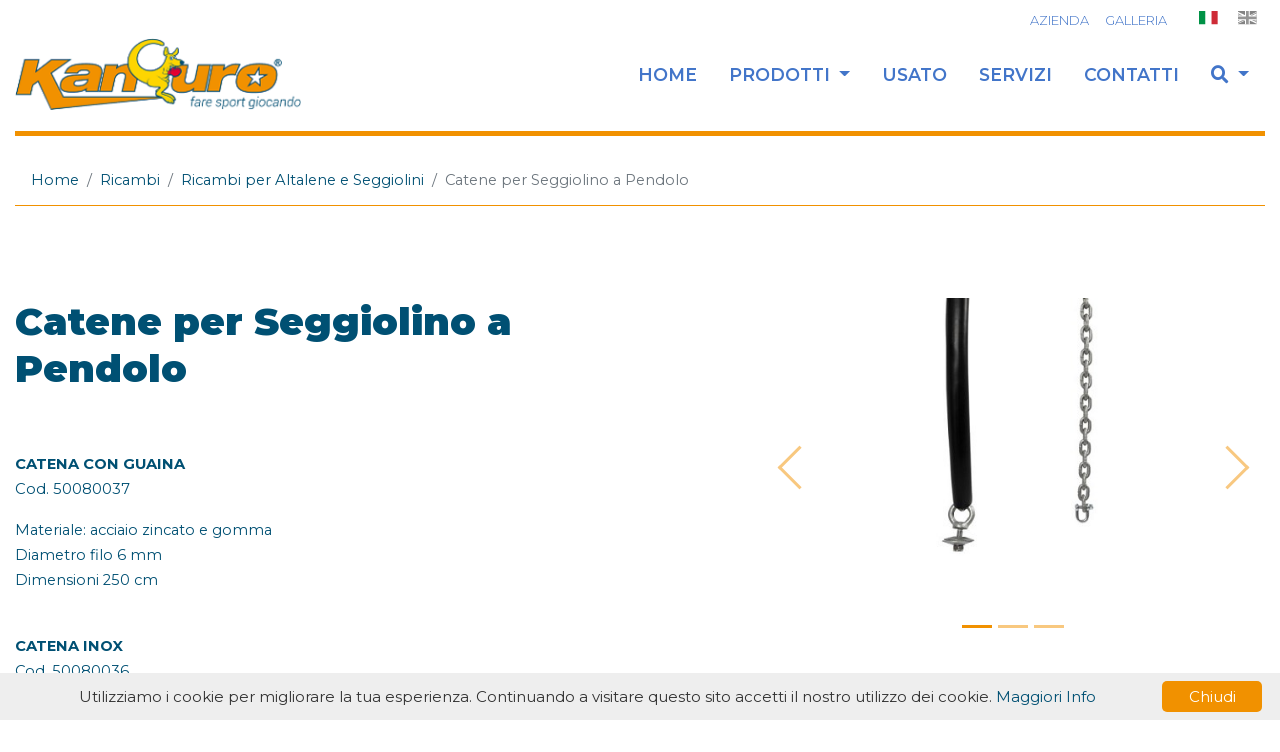

--- FILE ---
content_type: text/html; charset=utf-8
request_url: https://www.kanguro.it/ricambi/ricambi-per-altalene-e-seggiolini/catene-per-seggiolino-a-pendolo
body_size: 63733
content:


<!DOCTYPE html>

<html>
<head>
    <!-- Google Tag Manager -->
    <script>(function (w, d, s, l, i) {
        w[l] = w[l] || []; w[l].push({
            'gtm.start': new Date().getTime(), event: 'gtm.js'
        }); var f = d.getElementsByTagName(s)[0],
            j = d.createElement(s), dl = l != 'dataLayer' ? '&l=' + l : ''; j.async = true; j.src = 'https://www.googletagmanager.com/gtm.js?id=' + i + dl; f.parentNode.insertBefore(j, f);
        })(window, document, 'script', 'dataLayer', 'GTM-W2V9JPD');
    </script>
    <!-- End Google Tag Manager -->
    <meta http-equiv="Content-Type" content="text/html; charset=utf-8" /><title>
	Guarda Catene per seggiolino a pendolo la Qualità Al Giusto Prezzo
</title><meta name="description" content="Richiedi informazioni Catene per seggiolino a pendolo prodotti conformi alle normative ad un ottimo prezzo" /><meta name="author" /><meta charset="utf-8" /><meta name="viewport" content="width=device-width, initial-scale=1, shrink-to-fit=no" /><link href="https://fonts.googleapis.com/css?family=Montserrat:200,300,400,600,700,900|Black+Ops+One&amp;display=swap" rel="stylesheet" /><link rel="stylesheet" href="https://stackpath.bootstrapcdn.com/bootstrap/4.4.1/css/bootstrap.min.css" integrity="sha384-Vkoo8x4CGsO3+Hhxv8T/Q5PaXtkKtu6ug5TOeNV6gBiFeWPGFN9MuhOf23Q9Ifjh" crossorigin="anonymous" /><link href="/css/StyleSheet.css?new12" rel="stylesheet" type="text/css" media="screen" /><link href="https://unpkg.com/aos@2.3.1/dist/aos.css" rel="stylesheet" /><link rel="shortcut icon" href="/favicon.ico" type="image/x-icon" /><link rel="icon" href="/favicon.ico" type="image/x-icon" />
    <script src="https://kit.fontawesome.com/b506f47677.js" crossorigin="anonymous"></script>
    
    <link rel="stylesheet" href="https://cdnjs.cloudflare.com/ajax/libs/ekko-lightbox/5.3.0/ekko-lightbox.css" integrity="sha512-Velp0ebMKjcd9RiCoaHhLXkR1sFoCCWXNp6w4zj1hfMifYB5441C+sKeBl/T/Ka6NjBiRfBBQRaQq65ekYz3UQ==" crossorigin="anonymous" />
    <style>
        .carousel-indicators li{background-color: #f19100 !important;}
        .carousel-indicators {position:unset !important;}
    </style>
<link rel="alternate" hreflang="it" href="/ricambi/ricambi-per-altalene-e-seggiolini/catene-per-seggiolino-a-pendolo" /><link rel="alternate" hreflang="en" href="/spare-parts/altalene-e-seggiolini" /></head>
<body id="MasterBody">
    <!-- Google Tag Manager (noscript) -->
    <noscript><iframe src="https://www.googletagmanager.com/ns.html?id=GTM-W2V9JPD" height="0" width="0" style="display:none;visibility:hidden"></iframe></noscript>
    <!-- End Google Tag Manager (noscript) -->
    <form method="post" action="./catene-per-seggiolino-a-pendolo" id="masterForm" autocomplete="off">
<div class="aspNetHidden">
<input type="hidden" name="__EVENTTARGET" id="__EVENTTARGET" value="" />
<input type="hidden" name="__EVENTARGUMENT" id="__EVENTARGUMENT" value="" />
<input type="hidden" name="__VIEWSTATE" id="__VIEWSTATE" value="WsMn1CiKuP0tW/8dgjWJit0rYM38ervU9IdVtPdi7GrsBaftX8HbyhfzzguIEuzgDxg0/VOJQ2nMq/jzzWi1t4jq3xlASoYsiIsR/xcphQlw9DV3/Gug/4T65tH7zQF3laad+IRgI6TddOzjGcN5G8H69cAJfqGCCVxnKrzVYHKh3VL0u+lHOyLdk0n9I573MpYXYUMHzbsZuXtT1q83SGGrVRq8O+M2d/UaWL7b/0/laeUhOwGbGIgWB5+QVDofzHayM1RTWjqwrYe9rklUW3QDAMLD5VqT7cIDX7oyiH6oxsvSXbiF3t1hTKw4su5/BvUUWphhuSfJxC9tabtYVIuUYsItOm4KyyqUZB2+GIExbvl1dClVnZm30ABF2+JC4QdNY5mhva5N86A2i4GSugDgo1mTnvjbc/DYxLlXrZhEnvR3RPyO1eTMyhpU1mEZZOGcqy4tPjPMnekLwXhd4h2fJAncus0RqUEzHKXvkPU+E/rGqN5PGlQXfvQQnv6LycpEz4tUhtbOie1qAJA3qAeuJjf4OJVNtcOt+AQrftDuiW2zAnkCVFi2Tus4ZOwGWd09gl56MaOoinFjvQJ0/p/hc7NwpTocDi+mspZ2CAlum0gsgAnEVLEjSTkUAr5A6kBTsLtGE6EF6ENraLRgSk/KMM4E/H5GjMOkxeD/XhgwRlo4r74+zFVrcUNe9oP0hx/vKiAy2rz/9F0yyNtARgZCt1rlSXx+MZnYM+JWmO5Y7ymOp6iyaCxxttSR4sZ4muUkcomv+CtnxwZKaHlvGMhZOlsy5mp4UDX8bxmz2JqLG1UeBd3J6tg9J4XD3K0i/2nrZ2GZWGuNPEPgzCiYegNAToPAl9lybrK0jpnNwVyJN92W3j54LbmZaPoLmbKyd/HBjbRP7ZqdGfvcs5HOqjszIUqxXZBzB4EPQuCEoKAtYaSgCmbhhs+KYaq/CJxB0LAuRllYXoBxHwWP0kSz+Df0dm7SgdaMb6kxxub+/xOQnhIfRXuyAFNM3x5fb5cRLXygw2qXViY60xo1P78F1ejM7FuR3nzYS72zzaIV6Ak53Gss4NUAd4SAXUee9y/Y/kULp0BZCgL+SKv0XX1ZemTqsOBF1XEoNH+c1drjUj+iQ43+iDJiL0H1roZj2gJEQu4nl+mzGwIY1bAfCDb7dRCYthIZozFScAQE1TiIZwp1+NDCI+oCJLKSgmRAH+9CuUdaDef736cWGen1+ZcOSasj/Ll0FKi9ZmsRGYDMG5Bf/hqYYGiR+bZHalmjzlDWVjkcLuqN5MQI+Vc7U5C1cMHk3fEjXyoY67i+r78Z8xHN7Q6awC7U0zT7kIqlH8/PhQJ+8GrRxc4RmZbvtFhQQSCFmzBbMohKY2SbtHR47lb3gAeY41sHF+Zbyy68jdIdlRuPTRUGNoeFjVsc7PzBkjZf8yJt39Y6ENGzK1piKkyc76MBhU3OgaVWnjOB2FXzXrV3tXh24hnbE7E9h7iHkBUKhG+O/cp4BrsSeEzzbAsrwTzXOaEFFP/a88djXp3z78ChEPGFEYN53Y+Li7amejZHJUbwbPhCFokhCTca6L/4JHYdT1fdXWq61pKcCHQ86dfbDcNWq/sklNEdAfQwXVfDSdSkoAEmGyX4G5RvlwpX0lrGqZndFtYCEBJD3VD8R/quThznKRAAPjFdRHXBz75r8XY9897NhiXBfBIo6FHH/HT54xD1jEWbtflyU4Z98tAvb9B6HVskZL6KMiN6003xw+YuCpOkRxMniOXN2DdiNSFznUFtZmqvLt2VHdSv/ejqV7Ifxe2RGFxqUpmLDn6fsM+72ksY7W1YFmpRePNbB23qT1fwKc+2bIiPCTCVS5XrQgEjW58dWTtrXShEfQdXs1pQGdf23nl/XMcEAkNCZz9tklGUIRVntV1Cysano6tAWQQfM7jaQN6dE8ppmLpAPsO/KmiJtYjSX8wicExvePjjtGQ6wQyXPvwDoD8IhhO6nDMwoSgPiJXaVYokPcH4jxBTe8xl4SZDsBkySwF745l2Cxgzt9C3+UGy1DTDeWGqc0A9t6mdEiSWIu6pjc1NBg3cvo+Us9qsl7eIg0ppPVOJGEBa/ojVy7RvZ/yNhlypmFA/avMfmYcdIYvXXCzSSQ6EC9Nl9GlsybEMg9KqtqSYwaXBTVLTdgXDgK7FVw5YmXU5edgpvhedrRv1C2Zso3N/23NMCE0fjb/hKqjxLnVykgXoVHd05JuZZWKhCuW1gn6SBDVaCxnxG8kjQzRxu8tfdY1nl+jFogBHs3nr0mgSeHMvFO+hv/LWO/pOr67eAq6j4TYCtk1pwEgRR8OoF1FwMwtaMRn/V6+B9HxS8P/j7UMuUDRwGSPLk9HfXZnyz4hws3WUZKxioJSjQqnR+wCloatztbdLAbtUpnkXAg74Bge8WN5wFQ7kNh80eoyZ3iVISBU0PF+uNw0TXR3z9+4yAHJuEeuOvQ6mf5RfCtXahxmJ6tdWRnrEhVwqbDqg2dWr/LOQTKuxgBNMg3q+PmnUaY3x/GQH53GTxWm0/[base64]/uODXOWtHEhyZyKEcmY6WhtSxCiHihHT2sP+AmFi2J1jDCO9iGelJzGJmwBkZOIUHasWyr4nrAZCcC0BOh28X1ZOuK9Q/hWtxamFpj6yNug1QWsg9J6+hVxupZKKkGbeRN1cdpolFrrioFRmd+MSb4VmZ1ufPTYFdmYSt24art2nsYK4WjqPMcqvCwEaFVVJJaOaA9A3NgKf4nXIupA6HU8L1UKSlKPKa2Oq1AWiS0wWtrwMnN+2z8oqrSoGwAQeVzZa47yPjIp0Y6xwcuRRVu3/LWFNYlxwka5qUlGg50JzFtRvUtQsIVdYjMn6xuuLz1I/VGwCxz2c1Xi0LHA3paDEboPYzuThcJnK6hPDQ0W21jWjICPa1+qRhKtoGhCw0mtUZPklmrJcB6n2Homie3kxtUgp6JT5mdBjyCpkLenGf2LMN6FskHRwS7eBIa1onh2ahCgFn5xY5akRAKntBbqQxNWJde9ro9FydMEzBoxfpK7Qih/F3lybjjhsScvc6wiz0xe+umiaENS6W9A3ZRdNyCnYPRN60G1NZxpZOpq92I3RzP5Y7s6Et9Drvtns+smo9YaT4km0GKuzVO/1wgHN6Jnl1AY5zewFfF+7G8YL2rl5nXwbrm1KHyadVA7dTwA+b5Pb7/[base64]/1sIvn6YiEdqSEd/yhLCleN205qgx7DMLgm0uJen/t8EEtyPUnHrX/+1FYTbm4NJXuq91w8eusIyDX84irfYjljjiB/QM1qu/8GBpJ0EQYTjPpmI/lgCb4IUkGQFpgYghvRBTIAdvm+0ZgCWT7lOoqW7LrvNPPS9mzBFy98ycPOqOFrc1NR7Hn39yw+4o6ZCs8Kz22yieZXqWfQhFozvCo4aqo1sKiRvGL9BjUT5FTxclofoM1jhbGH1hzP9CAWIkrd8yCB/YW6NxvMb+L8+iG7Mt0tnZcWWapwfZGv5JLmoT6QwFXjUp7jJYeySwJxTAllxmE3VdtkKkCrJtJMb7+UXzbKOMQ5LuR74X4XFYoMpPf/nw75MyBx+/Ig1TY6kEeM6mr7R6v4+UaWlZqcA6N3j+oNQs17QXKN2jVrfv86ZuCH6bg75RSk+rqol04WMtJNXpmsCYdowy4bN3O/CskdgqI6RIh27c08KyKNc1dFMKSQeK4RTmnczCxzyH6FbeTbxmOkZz1wlqbpWWt7kVAOIae2dxvOwWw0cUcQExgxkxys9JcIR7pYw/[base64]/omETBK9manT9NqXr1BGmIcYiWILCCkrR2mLlLopCqwWdpkc6dsvd6W0sQHdHbu+xq6V51LtFpY3CMlzsYNF5OJeqxQ1OiMzXyFvDxmo/fKXuY0lG47GptLFxDEJm5rfdWg1f8SyZWFNXgmsD1g2o+m1yI8Nq0kIizzJakHx96jJNY1ZcSjwWhuthWOOXDgGv2IkBbbpr8/37Hnarz0ICyOpJJWZ2oXGKbmdr/H/UR9va4vqmUrpMlSTOF4/[base64]/Gn4G+b3LD7/Kan9+d/dwPWrYJxTs0bVYD5ayQbX27fYHbkjaXLpu2wKbT/IvV3h7TyVEZ3A+pUmUH18WD1gfoA3NCr9ZUs4/QYxm9+bzc0u+gqdYB7KBCbvgLkDeMCxch2W8uamBRFpiNjnI3fyYtU9XSBcjEyk4njW5+GfgKersVouYAYz+m/RrmF736DHAQ8n34DdRWQQJbnWc3JGDiboJ23csPevg8E8z4kZ6K1cYxwS0nJKu2Vw0ixfHOc/m1BfmP6eei05ZnnVrOShYMgAeRG9ODoiSdCHclkXCdaZ1etkZcXIICIFUEn/h8vibSD3mxvSgWL5N9+hZRLfOcbgrq0Fm3hSzPRlza9iS9/wCwnaK3RLOe1o6sdVHnWP2K+EC6GzVKnq2W+amZXiuPsqXLV1837pTPyeJEKFKzR0orihx2KU1HdUmc5The9G0UOpfwEeHjf7lXHp8BVTWIOfzsPWHcJkgmx7BcTHeJoc29wRZxd7GzhwRYni16zvnkgIgAO47TrFFym4USOK6R4WK1/zzRBqF9u4lZYaTQ+dgThFt+yiJpoAegslGNVh/+OXuLfVNQcMSD8wEt8j7plQ8667k120klLvHciEBW9zzdJOGPFZagEgE14GYTXuSKdotHCkBrJJAEUR2IdQ8XeUTMVWcKXS8bzdIZyOt0TY1NRTsYE481FvQv12fd7JaajZfSZxAOemWS48CpzWqGip6Bdsp/hCkmJpRApVqheBf1y2OJcfslN1isNjTK6tUpflP6RPC3u2FSSA1hPNM5TgNFJU5ZFmiGOK9ZFyJZqxZOSR3eS0jND42u+osDNemO01eCeRx3Rnrbz5YJ1YgN2+paNSj4FC43klgGqqRG7z9T8ltAE9/e0vs9o5bV/k+3HkgJb6mRRfo+HM85rFWkay3Y/KEY6/[base64]/SNYGjyEZYH26uLU0ilByHXBRouPRvaKcQcq9y0/BtrsEWFEcvH3+Q+htpwfkB7GxLcNoCkcuh58y2paJPgg+ELGPx9c0YRjVV4W7fZwfhUtbn/vZ1zQlFZ0HQiKsuJQ8JNTFgklSn3xnqiAt6UHCHhCyrKFS+utYGjvSoGl9sGj1BBi33J37eY1LdNFs+RWU4o8ztJhM5P6hM7bW89E66vU2u5VgzlkUTmKbjN3LRcpf4ZVsHUBk1DiGs8G2sUaxlbQh8VJyke9K/qYyj/Suz1NLg0xFnhdM2TlveOyGdjxZdD6BeKSP0E3XYzCn/3cFY1Lrio3/1DIIZ6L0bHPU4l/xd+ebImVOLQNpbOXKLjlh10gsH2AVzdbJBYP5lNGaTpRNpSbGMJhrwdnpcYH0Z7lUttL0bLVoqxRyw11QDBELioBRIN8W/0T5ViK+MW9SALUuYiHVTgL7vW7lIJP0WfXg8QntNQmOFzS7h9Hb4QlxNNs7LcbIeKMyDglaoe3xisrUiqLXuscRqTWx6WVMKyNgXxakIW6jWAJdXx/u7H/JATuFTWkgNRV16FVpvVSoP1yMuRlSpigo0jqvMksQOpKEvafyseJ4gt/28P01HnLH0WTkJHX7tYGDuwzeiZ7ZNpI7mnBS+GL3PFLt1YqOoyYuh5MvqWlPkg8xPjaChQnpvrGnR7DZVpvPhQhGbjezL9KwFcZQ5HMNgnZPh6uzjmch2WVDoH9IkzFQjB4ddNdtjdvggc95V1dz7vJFJ6mmuqXU6SEkAsPY/sHuadEPSK5cI+ChaxQLhv5KofUhMkxsXkdvrtVJGw2ZkRuYw8+ZB0Umga2FdPpZ8ZQvW04FRLXXrd9em5iM01LpH25DdRoLcmET81lI5zMpVnj6ygKDYL4lWOEEcZb+9PSmoormWfqxc8DIdzNRADB5KUpix/Z7hZnmsQ/kmH94etFfbohbeBBGIuJd1Qb6QKQwXbKwro2dUvDSXAu9YqsDlaC20h0fzJFiyUXi3i+SsjkMdEN3GqtewSJKqRUj2TqZ/W+gA6tKGSGD5Uv4Bg/NUPsYfNMjUVtMukp63os0oi2zT8nIDTC5BCK+k8TUTrSgJ93GtayKVp5XO03Yx6B0wH89qK2yd5SGQCmGBciYeDfaK6lOi/P29ByiEHvd1V+wZhZ0fDf4SHcvw+JwoFTNXYM5iUA64alkScnnEBd9wzu0UjJXnxYrn/uHI7Hp906qg8wa0LGDAtFAx05pY8lerNSRGRXJBW8qNVb1oytpHIXlRB1u/DwYT5nVwVMdPYNg4Rv6CQC35WDDl57yPL3rirNjTJWG1BLtZJIf/8Deqx/2zevG1GQBOlIBg0RLN6Gb7k8tpbYqN1Gq7pO5s9HNuDDpMMEVYr/XUhL213DEd7sKFpxdWshZI60BMiKJ7yDAIKawozaim6yXkc4vA2tzjCR/bLCDcHFmaSsuj67eBszXxC+CLo/B/MUF9xYX23NIREX1Y2iQMnOC4cp6z9ZTmVFPrAhRDYa1VkvZ7F1vAo98zWuLHmvz5eApwmQ792cU7GSK/AJFRgzAulY9LzsAcFhZK8Hwhx6PBgdynTTo7IpSuKiovWIRoKnURpB7mr32ExM5NQSOusBbtAgvYEqK/lpTdqmT+YVpLDy4SEangsDnnj42CJmYp34PNp5dqOzHYylcB7Ls04hUsx+hFgFs3pbouNoqVhNtG+IZ05/4piVv/[base64]/pdoerrdVCj2nKB9QTLhDfE9bC0eaByP6qU4yuOMMj79DjtLZsn7c85eb78Q1DrXMcUb9IrXnw2SGn4FjnB5ZhTSMLV9tj61/1JaEvuT+JPs2llJk4+ql6rY9XRaYYMmDNSd6zMJafIVW+RLi7jQblVd3RFPcoW1p4eabJew2ScKdGrE+tYlxlJ1UpCy0n+DNIntdYYQWx13yUen9UYPj8SxZNauD1olCipftSm+XAYy/wx133CWpbxJ7h18dirE7s7D6WaxVK9uYowrCnWe2iEA7DYYYAbKM8yhOzbO9rPPKLKT3MRkMo5895PQ3jy5PiIpZhqblvumeAalP1fj28mj5p+xfUFOpj27Tr9Iduymji1o/XrYuSNVRInAOp/5smfxnQLct//VZ+5msw9ZJaU5hxD9FYDNztgxi2MYLcS9p/XIROlqvjxR+lUhDMHzlwU8JwcEJRyyGM2ZW4drdAzEgi0NChtqt+qEukKHUA53LRZQ2nbGXp1A1ZXaHmg3s13FgfGQjfs6GqGRfr0baUcCRnZ0x/pPUTUcpbgDEhNcB3whmk3+uRoyIaAwzjSfKu0qDPF2ZPH4w+JZO/zjXhmUKx+wW0Kn+rgtadMOGO4x0QbnpZh0yxWtQvv99fbIDvMn4BalsdLkWiwI2SZBu7eEz1qNqjaN1mIl6tReW+8V9pbBMn6/u3WqCv0ov8vYRpibhBG7CilT2XLwJIZTLCmEp0Oad446tFpRZA3Liewd7XXLqun9bsVYPopMsFSn8FRuZB8lai+Pl8g7Lp2qEGZtA7Dylh5E01S52k6k4p50d2yPvFWcD7rI3l24k66r2dk/hIPa/06NsH01S9KRBD58KwwFIP2nVo8ovbVe3vnbFUWUdzK0GNbY/dyLoRGSp5mNtyL/bMRi1Ib+mNBnAeo5qUVvcM/YrC/33U2Wci28y/cFqg/5PTwKGs3EM2YXwHrNhUznNWTv4GwK3z/pW2okQuMuMRkDBAbJjUYlLcTPYVgmN5awXFq38HD0ayKhD+rXH4p4F59nntjmNfq4cELqLy6rIGZPFiwAnFQJs5WVg1F7bxX+267ySkJx1bB7sbr+1G1wUYWIoMXwsIzeJpYWJTH3AT65xoNFJm2v5SEUoPMN4vQjVtvZb6hvicvnW20lu7BRI78TF/9X6aFlapsE9o7dfwavkhwoDFYntWkz8Wsc/cLZB6TIIAjWbD4abAnlLyTks2AYb9oIaoiQiVjvMbSS5eMkThkMiWyx1EkvzYBhXQZR" />
</div>

<script type="text/javascript">
//<![CDATA[
var theForm = document.forms['masterForm'];
if (!theForm) {
    theForm = document.masterForm;
}
function __doPostBack(eventTarget, eventArgument) {
    if (!theForm.onsubmit || (theForm.onsubmit() != false)) {
        theForm.__EVENTTARGET.value = eventTarget;
        theForm.__EVENTARGUMENT.value = eventArgument;
        theForm.submit();
    }
}
//]]>
</script>


<script src="/WebResource.axd?d=pynGkmcFUV13He1Qd6_TZN5SONQ9XcdVcW_F8XWoLjqm20xrZBIH1IelGzP7anNoTfncKw2&amp;t=638901608248157332" type="text/javascript"></script>

<div class="aspNetHidden">

	<input type="hidden" name="__VIEWSTATEGENERATOR" id="__VIEWSTATEGENERATOR" value="765F2682" />
	<input type="hidden" name="__PREVIOUSPAGE" id="__PREVIOUSPAGE" value="K01Qesh5TSwEOWUN8fGB3A7f3D_0z0QQPBxo3YqWmcO89zGSThopWT0P2gGLhW4rvypOn_wyWd2Uq4ZUmjFuaL2PW1ozKjqGGvIP_6HTThm1BAXxve90O0f92s0N7Q6JMX9Jm2VnVQw8RltqAVUbdJfqsY01" />
	<input type="hidden" name="__EVENTVALIDATION" id="__EVENTVALIDATION" value="k3+gHelB/x9rStVZUYYIyoVBUExzzfayNG/1yAFi9bIgrdQRapNU0M1TUtScO+8LV0rNT1NRz4rHMYjtNouZjdUR6YUKPcuZbDCMSJXK6hht0RVYjk3+dZtFj4KBq6R+3fY9FqgRAPzDvu2bwbgIf71mQ8NPrIYzjSU7pfDJeVbjIJs2Qpu6aACMmC+Z33itHri/xq0tJ3nGOL9AhaPrzVHq3j6HRTWm6vaWQKaVUud/Ezo0TYEglH8Em/mrgNxzD0DOXS52ZwKLprpQT0gbZI5u8opcGh0M32p/aclKXvPw/r9/LE3VlCYGUKwZyHJVKnUE6Yagb//SYs8nNzVzoqOM9rK4U9ezD8Sipozn0fi+Y2EOU7Aq0B9CyGy0S/Yx+AIJ+Q==" />
</div>
        <div class="container bg-white pt-3">
            <section id="header" class="navbar-header container bg-white">
                <div>
                    <nav class="navbar navbar-service navbar-expand navbar-light justify-content-end mt-2">
                        <ul class="navbar-nav">
                            
                                    <li id="RepeaterMenuService_LiItem_0" class="nav-item">
                                        <a class="nav-link" href="/azienda" target="_self">AZIENDA </a>
                                    </li>
                                
                                    <li id="RepeaterMenuService_LiItem_1" class="nav-item">
                                        <a class="nav-link" href="/galleria" target="_self">GALLERIA </a>
                                    </li>
                                
                            
                                    <li class="nav-item">
                                
                                    <input type="image" name="ctl00$RepeaterBandiere$ctl01$ImageButtonBandiera" id="RepeaterBandiere_ImageButtonBandiera_0" class="bandiera" formnovalidate="" src="/images/it.svg" />
                                
                                    <input type="image" name="ctl00$RepeaterBandiere$ctl02$ImageButtonBandiera" id="RepeaterBandiere_ImageButtonBandiera_1" class="bandiera grayscale opacity-50" formnovalidate="" src="/images/en.svg" />
                                
                                    </li>
                                
                        </ul>
                    </nav>
                    <nav class="navbar navbar-expand-lg navbar-light justify-content-between">
                        <label class="d-xl-none"></label>
                        <a class="navbar-brand" href="/">
                            <img id="ImageLogo" class="navbar-logo" src="/images/logo.png" alt="Logo" />
                        </a>
                        <button class="navbar-toggler" type="button" data-toggle="collapse" data-target="#navbarSupportedContent" aria-controls="navbarSupportedContent" aria-expanded="false" aria-label="Toggle navigation">
                            <span class="navbar-toggler-icon text-white"></span>
                        </button>
                        <div class="collapse navbar-collapse" id="navbarSupportedContent">
                            <ul class="navbar-nav ml-auto">
                                
                                        <li id="RepeaterMenuHeader_LiItem_0" class="nav-item">
                                            <a class="nav-link" href="/" target="_self">HOME </a>
                                        </li>
                                        
                                        
                                    
                                        
                                        
                                        
                                                <li class="nav-item dropdown mega-menu">
                                                    <a class="nav-link dropdown-toggle" href="#" id="navbarDropdown2" role="button" data-toggle="dropdown" aria-haspopup="true" aria-expanded="false">
                                                        PRODOTTI
                                                    </a>
                                                    <div class="dropdown-menu w-100 border-0" aria-labelledby="navbarDropdown2">
                                                        <div class="bg-light-yellow bg-contain" id="menu-prodotti">
                                                            <div class="row no-gutters">
                                                                <div class="col-lg p-4 d-none d-lg-block">
                                                                    <div class="text-40 border-left border-orange pl-4">
                                                                        <blockquote class="fw-300">Scopri i nostri</blockquote>
                                                                        <blockquote class="fw-600">prodotti</blockquote>
                                                                    </div>
                                                                    <blockquote class="text-13 fw-700 letter-spacing-01 text-orange mt-4 pl-4"></blockquote>
                                                                </div>
                                                                <div class="col-lg menu-item">
                                            
                                                
                                                <ul class="nav flex-column p-2 py-md-3 py-lg-4">
                                                    <li class="nav-item">
                                                        <div class="d-flex align-items-center">
                                                            <div class="border-left border-orange p-2"><img class="d-none d-md-block" src="/images/icone-gerarchia/1.png" /></div>
                                                            <a class="nav-link fw-600 text-orange text-uppercase lh-15" href="/trampolini-elastici">Trampolini elastici</a>
                                                        </div>
                                                    </li>
                                                    
                                                            <li class="nav-item d-none d-lg-block d-none d-lg-block">
                                                                <a class="nav-link" href="/trampolini-elastici/linea-marine">Linea MARINE</a>
                                                            </li>
                                                        
                                                            <li class="nav-item d-none d-lg-block d-none d-lg-block">
                                                                <a class="nav-link" href="/trampolini-elastici/linea-supereco">Linea SuperECO</a>
                                                            </li>
                                                        
                                                </ul>
                                            
                                                
                                                <ul class="nav flex-column p-2 py-md-3 py-lg-4">
                                                    <li class="nav-item">
                                                        <div class="d-flex align-items-center">
                                                            <div class="border-left border-orange p-2"><img class="d-none d-md-block" src="/images/icone-gerarchia/3.png" /></div>
                                                            <a class="nav-link fw-600 text-orange text-uppercase lh-15" href="/complementi-darredo">Complementi d'arredo</a>
                                                        </div>
                                                    </li>
                                                    
                                                            <li class="nav-item d-none d-lg-block d-none d-lg-block">
                                                                <a class="nav-link" href="/complementi-darredo/erba-sintetica">Erba sintetica</a>
                                                            </li>
                                                        
                                                            <li class="nav-item d-none d-lg-block d-none d-lg-block">
                                                                <a class="nav-link" href="/complementi-darredo/isole-ecologiche">Isole Ecologiche</a>
                                                            </li>
                                                        
                                                            <li class="nav-item d-none d-lg-block d-none d-lg-block">
                                                                <a class="nav-link" href="/complementi-darredo/passerelle-e-camminamenti-spiaggia">Passerelle e camminamenti spiaggia</a>
                                                            </li>
                                                        
                                                            <li class="nav-item d-none d-lg-block d-none d-lg-block">
                                                                <a class="nav-link" href="/complementi-darredo/pavimenti-e-tappeti-antitrauma">Pavimenti e tappeti antitrauma</a>
                                                            </li>
                                                        
                                                            <li class="nav-item d-none d-lg-block d-none d-lg-block">
                                                                <a class="nav-link" href="/complementi-darredo/protezioni-colonne-e-paraspigoli">Protezioni colonne e paraspigoli</a>
                                                            </li>
                                                        
                                                            <li class="nav-item d-none d-lg-block d-none d-lg-block">
                                                                <a class="nav-link" href="/complementi-darredo/staccionate-e-cancelletti">Staccionate e cancelletti</a>
                                                            </li>
                                                        
                                                </ul>
                                            
                                                </div><div class="col-lg menu-item">
                                                <ul class="nav flex-column p-2 py-md-3 py-lg-4">
                                                    <li class="nav-item">
                                                        <div class="d-flex align-items-center">
                                                            <div class="border-left border-orange p-2"><img class="d-none d-md-block" src="/images/icone-gerarchia/2.png" /></div>
                                                            <a class="nav-link fw-600 text-orange text-uppercase lh-15" href="/giochi">Giochi</a>
                                                        </div>
                                                    </li>
                                                    
                                                            <li class="nav-item d-none d-lg-block d-none d-lg-block">
                                                                <a class="nav-link" href="/giochi/outdoor-playgrounds">Outdoor Playgrounds</a>
                                                            </li>
                                                        
                                                            <li class="nav-item d-none d-lg-block d-none d-lg-block">
                                                                <a class="nav-link" href="/giochi/fully-plastic-playgrounds">Fully Plastic Playgrounds</a>
                                                            </li>
                                                        
                                                            <li class="nav-item d-none d-lg-block d-none d-lg-block">
                                                                <a class="nav-link" href="/giochi/water-playgrounds">Water Playgrounds</a>
                                                            </li>
                                                        
                                                            <li class="nav-item d-none d-lg-block d-none d-lg-block">
                                                                <a class="nav-link" href="/giochi/cheapfun-light-playgrounds">Cheap&Fun Light Playgrounds</a>
                                                            </li>
                                                        
                                                            <li class="nav-item d-none d-lg-block d-none d-lg-block">
                                                                <a class="nav-link" href="/giochi/playsystems-in-hdpe">Playsystems in HDPE</a>
                                                            </li>
                                                        
                                                            <li class="nav-item d-none d-lg-block d-none d-lg-block">
                                                                <a class="nav-link" href="/giochi/giochi-inclusivi">Giochi Inclusivi</a>
                                                            </li>
                                                        
                                                            <li class="nav-item d-none d-lg-block d-none d-lg-block">
                                                                <a class="nav-link" href="/giochi/altalene-e-seggiolini">Altalene e Seggiolini</a>
                                                            </li>
                                                        
                                                            <li class="nav-item d-none d-lg-block d-none d-lg-block">
                                                                <a class="nav-link" href="/giochi/arrampicate">Arrampicate</a>
                                                            </li>
                                                        
                                                            <li class="nav-item d-none d-lg-block d-none d-lg-block">
                                                                <a class="nav-link" href="/giochi/scivoli-monoposto-per-piscina">Scivoli Monoposto per Piscina</a>
                                                            </li>
                                                        
                                                            <li class="nav-item d-none d-lg-block d-none d-lg-block">
                                                                <a class="nav-link" href="/giochi/bilici">Bilici</a>
                                                            </li>
                                                        
                                                            <li class="nav-item d-none d-lg-block d-none d-lg-block">
                                                                <a class="nav-link" href="/giochi/building-complex-e-labirinti">Building complex e Labirinti</a>
                                                            </li>
                                                        
                                                            <li class="nav-item d-none d-lg-block d-none d-lg-block">
                                                                <a class="nav-link" href="/giochi/casette-e-villette">Casette e Villette</a>
                                                            </li>
                                                        
                                                            <li class="nav-item d-none d-lg-block d-none d-lg-block">
                                                                <a class="nav-link" href="/giochi/dondolanti-a-molla">Dondolanti a molla</a>
                                                            </li>
                                                        
                                                            <li class="nav-item d-none d-lg-block d-none d-lg-block">
                                                                <a class="nav-link" href="/giochi/giostrine-girelli-e-baby-scivoli">Giostrine, Girelli e Baby Scivoli</a>
                                                            </li>
                                                        
                                                            <li class="nav-item d-none d-lg-block d-none d-lg-block">
                                                                <a class="nav-link" href="/giochi/tunnels">Tunnels</a>
                                                            </li>
                                                        
                                                            <li class="nav-item d-none d-lg-block d-none d-lg-block">
                                                                <a class="nav-link" href="/giochi/teleferiche">Teleferiche</a>
                                                            </li>
                                                        
                                                            <li class="nav-item d-none d-lg-block d-none d-lg-block">
                                                                <a class="nav-link" href="/giochi/gonfiabili-e-motori-soffiatori">Gonfiabili e Motori Soffiatori</a>
                                                            </li>
                                                        
                                                            <li class="nav-item d-none d-lg-block d-none d-lg-block">
                                                                <a class="nav-link" href="/giochi/indoor-playgrounds-e-palline-colorate">Indoor Playgrounds e Palline Colorate</a>
                                                            </li>
                                                        
                                                            <li class="nav-item d-none d-lg-block d-none d-lg-block">
                                                                <a class="nav-link" href="/giochi/componenti-area-soft-e-piscine-con-palline">Componenti Area Soft e Piscine con Palline</a>
                                                            </li>
                                                        
                                                </ul>
                                            
                                                </div><div class="col-lg menu-item">
                                                <ul class="nav flex-column p-2 py-md-3 py-lg-4">
                                                    <li class="nav-item">
                                                        <div class="d-flex align-items-center">
                                                            <div class="border-left border-orange p-2"><img class="d-none d-md-block" src="/images/icone-gerarchia/4.png" /></div>
                                                            <a class="nav-link fw-600 text-orange text-uppercase lh-15" href="/sport-giocando">Sport Giocando</a>
                                                        </div>
                                                    </li>
                                                    
                                                            <li class="nav-item d-none d-lg-block d-none d-lg-block">
                                                                <a class="nav-link" href="/sport-giocando/beach-volley-beach-tennis-beach-soccer">Beach Volley  Beach Tennis  Beach Soccer</a>
                                                            </li>
                                                        
                                                            <li class="nav-item d-none d-lg-block d-none d-lg-block">
                                                                <a class="nav-link" href="/sport-giocando/calciobalilla">Calciobalilla</a>
                                                            </li>
                                                        
                                                            <li class="nav-item d-none d-lg-block d-none d-lg-block">
                                                                <a class="nav-link" href="/sport-giocando/teqball">Teqball®</a>
                                                            </li>
                                                        
                                                            <li class="nav-item d-none d-lg-block d-none d-lg-block">
                                                                <a class="nav-link" href="/sport-giocando/ping-pong-e-biliardi-per-esterno">Ping Pong e Biliardi per Esterno</a>
                                                            </li>
                                                        
                                                </ul>
                                            
                                                
                                                <ul class="nav flex-column p-2 py-md-3 py-lg-4">
                                                    <li class="nav-item">
                                                        <div class="d-flex align-items-center">
                                                            <div class="border-left border-orange p-2"><img class="d-none d-md-block" src="/images/icone-gerarchia/46.png" /></div>
                                                            <a class="nav-link fw-600 text-orange text-uppercase lh-15" href="/ricambi">Ricambi</a>
                                                        </div>
                                                    </li>
                                                    
                                                            <li class="nav-item d-none d-lg-block d-none d-lg-block">
                                                                <a class="nav-link" href="/ricambi/ricambi-trampolini-elastici">Ricambi Trampolini elastici</a>
                                                            </li>
                                                        
                                                            <li class="nav-item d-none d-lg-block d-none d-lg-block">
                                                                <a class="nav-link" href="/ricambi/ricambi-per-altalene-e-seggiolini">Ricambi per Altalene e Seggiolini</a>
                                                            </li>
                                                        
                                                            <li class="nav-item d-none d-lg-block d-none d-lg-block">
                                                                <a class="nav-link" href="/ricambi/ricambi-giochi">Ricambi Giochi</a>
                                                            </li>
                                                        
                                                </ul>
                                            
                                                                </div>
                                                            </div>
                                                        </div>
                                                    </div>
                                                </li>
                                            
                                    
                                        <li id="RepeaterMenuHeader_LiItem_2" class="nav-item">
                                            <a class="nav-link" href="/usato" target="_self">USATO </a>
                                        </li>
                                        
                                        
                                    
                                        <li id="RepeaterMenuHeader_LiItem_3" class="nav-item">
                                            <a class="nav-link" href="/servizi" target="_self">SERVIZI </a>
                                        </li>
                                        
                                        
                                    
                                        <li id="RepeaterMenuHeader_LiItem_4" class="nav-item">
                                            <a class="nav-link" href="/contatti" target="_self">CONTATTI </a>
                                        </li>
                                        
                                        
                                    
                                        <li class="nav-item dropdown">
                                            <a class="nav-link nav-link-search dropdown-toggle" href="#" id="navbarDropdownSearch" role="button" data-toggle="dropdown" aria-haspopup="true" aria-expanded="false">
                                                <i class="fas fa-search"></i>
                                            </a>
                                            <div class="dropdown-menu dropdown-menu-search border-0 shadow-sm" aria-labelledby="navbarDropdownSearch">
                                                <div class="input-group">
                                                    <input type="search" name="TextBoxSearch" class="form-control" />
                                                    <div class="input-group-append">
                                                        <input type="submit" name="ctl00$RepeaterMenuHeader$ctl05$ButtonSearch" value="CERCA" onclick="javascript:WebForm_DoPostBackWithOptions(new WebForm_PostBackOptions(&quot;ctl00$RepeaterMenuHeader$ctl05$ButtonSearch&quot;, &quot;&quot;, false, &quot;&quot;, &quot;/cerca&quot;, false, false))" id="RepeaterMenuHeader_ButtonSearch" class="btn btn-success" />
                                                    </div>
                                                </div>
                                            </div>
                                        </li>
                                    
                            </ul>
                        </div>
                    </nav>
                </div>
            </section>

            <section id="content">
                
    

    <nav aria-label="breadcrumb">
        <ol id="ContentBody_OL1" class="breadcrumb mb-0 bg-white border-bottom rounded-0 border-orange">
            <li class="breadcrumb-item"><a href="/">Home</a></li>
            
                    <li class="breadcrumb-item"><a href="/ricambi">Ricambi</a></li>
                
                    <li class="breadcrumb-item"><a href="/ricambi/ricambi-per-altalene-e-seggiolini">Ricambi per Altalene e Seggiolini</a></li>
                
            <li id="ContentBody_LIprodotto" class="breadcrumb-item active" aria-current="page">Catene per Seggiolino a Pendolo</li>
        </ol>
    </nav>

    

    

    

    
            <div class="row py-med">
                <div class="col-md-6 col-lg-5">
                    <h1 class="text-40 fw-900">Catene per Seggiolino a Pendolo</h1>
                    <blockquote class="text-orange fw-600"></blockquote>
                    <div class="py-min"><p><strong>CATENA CON GUAINA</strong><br /><span style="font-size: 14.7598px;">Cod. 50080037</span></p>
<p>Materiale: acciaio zincato e gomma<br />Diametro filo 6 mm<br />Dimensioni<span style="white-space: pre;"> </span>250 cm</p>
<p><br /><strong>CATENA INOX</strong><br />Cod. 50080036<br /><br />Materiale: acciaio inox<br />Diametro filo: mm 6<br />Dimensioni: cm 250</p><br /></div>

                    

                    

                    <button class="btn btn-my-product my-5" data-toggle="modal" data-target="#formModal" data-product='Catene per Seggiolino a Pendolo'><i class="far fa-envelope"></i> RICHIEDI INFORMAZIONI</button>

                    

                    
                    <a href=""></a>
                </div>
                <div class="col-md-6 col-lg-5 offset-lg-2 mt-4 mt-md-0">
                    <div id="carouselImages" class="carousel slide carousel-fade eventSlider">
                        <div class="carousel-inner">
                            
                                    <div class="carousel-item active">
                                        <a href="/public/content/img/catenapendolo_1_xl.jpg" data-toggle="lightbox" data-gallery="gallery-product">
                                        <img src="/public/content/img/catenapendolo_1.jpg" class="img-fluid" srcset="/public/content/img/catenapendolo_1_sm.jpg 576w,/public/content/img/catenapendolo_1_md.jpg 992w,/public/content/img/catenapendolo_1_lg.jpg 1440w" alt="" title="" />
                                        </a>
                                    </div>
                                
                                    <div class="carousel-item">
                                        <a href="/public/content/img/svaevebaneseatnyleveres-t_1_xl.jpg" data-toggle="lightbox" data-gallery="gallery-product">
                                        <img src="/public/content/img/svaevebaneseatnyleveres-t_1.jpg" class="img-fluid" srcset="/public/content/img/svaevebaneseatnyleveres-t_1_sm.jpg 576w,/public/content/img/svaevebaneseatnyleveres-t_1_md.jpg 992w,/public/content/img/svaevebaneseatnyleveres-t_1_lg.jpg 1440w" alt="" title="" />
                                        </a>
                                    </div>
                                
                                    <div class="carousel-item">
                                        <a href="/public/content/img/rubber-monkey3mybricoshop_1_xl.png" data-toggle="lightbox" data-gallery="gallery-product">
                                        <img src="/public/content/img/rubber-monkey3mybricoshop_1.png" class="img-fluid" srcset="/public/content/img/rubber-monkey3mybricoshop_1_sm.png 576w,/public/content/img/rubber-monkey3mybricoshop_1_md.png 992w,/public/content/img/rubber-monkey3mybricoshop_1_lg.png 1440w" alt="" title="" />
                                        </a>
                                    </div>
                                
                        </div>
                        <div id="ContentBody_RepeaterDettaglioProdotto_PanelImmaginiControls_0">
	
                            <a class="carousel-control-prev" href="#carouselImages" role="button" data-slide="prev">
                                <span class="freccia freccia-left" aria-hidden="true"></span>
                                <span class="sr-only">Previous</span>
                            </a>
                            <a class="carousel-control-next" href="#carouselImages" role="button" data-slide="next">
                                <span class="freccia freccia-right" aria-hidden="true"></span>
                                <span class="sr-only">Next</span>
                            </a>
                        
</div>
                        
                                <ol class="carousel-indicators mt-3">
                            
                                <li data-target="#carouselImages" data-slide-to="0" class="active"></li>
                            
                                <li data-target="#carouselImages" data-slide-to="1" class=""></li>
                            
                                <li data-target="#carouselImages" data-slide-to="2" class=""></li>
                            
                                </ol>
                            
                    </div>
                </div>
            </div>

            
                
        

    

    <div class="modal fade" id="formModal" tabindex="-1" role="dialog" aria-labelledby="formModalLabel" aria-hidden="true">
        <div class="modal-dialog modal-lg" role="document">
            <div class="modal-content">
                <div class="modal-header">
                    <h5 class="modal-title" id="formModalLabel"></h5>
                    <button type="button" class="close" data-dismiss="modal" aria-label="Close">
                        <span aria-hidden="true">&times;</span>
                    </button>
                </div>
                <div class="modal-body form-prodotti">
                    <div class="form-row">
                        <div class="form-group col-sm-6">
                            <label for="ContentBody_TextBoxNome">Nome (*)</label>
                            <input name="ctl00$ContentBody$TextBoxNome" type="text" id="ContentBody_TextBoxNome" class="form-control required" />
                        </div>
                        <div class="form-group col-sm-6">
                            <label for="ContentBody_TextBoxCognome">Cognome (*)</label>
                            <input name="ctl00$ContentBody$TextBoxCognome" type="text" id="ContentBody_TextBoxCognome" class="form-control required" />
                        </div>
                    </div>
                    <div class="form-row">
                        <div class="form-group col-sm-6">
                            <label for="ContentBody_TextBoxTelefono">Telefono</label>
                            <input name="ctl00$ContentBody$TextBoxTelefono" type="text" id="ContentBody_TextBoxTelefono" class="form-control" />
                        </div>
                        <div class="form-group col-sm-6">
                            <label for="ContentBody_TextBoxEmail">E-mail (*)</label>
                            <input name="ctl00$ContentBody$TextBoxEmail" type="email" id="ContentBody_TextBoxEmail" class="form-control required" />
                        </div>
                    </div>
                    <div class="form-row">
                        <div class="form-group col-sm-6">
                            <label for="ContentBody_TextBoxIndirizzo">Indirizzo</label>
                            <input name="ctl00$ContentBody$TextBoxIndirizzo" type="text" id="ContentBody_TextBoxIndirizzo" class="form-control" />
                        </div>
                        <div class="form-group col-sm-3">
                            <label for="ContentBody_TextBoxCitta">Città</label>
                            <input name="ctl00$ContentBody$TextBoxCitta" type="text" id="ContentBody_TextBoxCitta" class="form-control" />
                        </div>
                        <div class="form-group col-sm-3">
                            <label for="ContentBody_TextBoxCAP">CAP</label>
                            <input name="ctl00$ContentBody$TextBoxCAP" type="text" id="ContentBody_TextBoxCAP" class="form-control" />
                        </div>
                    </div>
                    <div class="form-group">
                        <label for="ContentBody_TextBoxMessaggio">Messaggio (*)</label>
                        <textarea name="ctl00$ContentBody$TextBoxMessaggio" rows="3" cols="20" id="ContentBody_TextBoxMessaggio" class="form-control required">
</textarea>
                    </div>

                    <div class="form-row">
                        <div class="form-group col-sm">
                            <div class="custom-control custom-checkbox">
                                <input type="checkbox" class="custom-control-input required" id="CheckBoxPrivacy">
                                <label class="custom-control-label" for="CheckBoxPrivacy">Acconsento al trattamento dei miei dati (*)</label>
                            </div>
                            <input type="hidden" name="ctl00$ContentBody$HiddenFieldProduct" id="ContentBody_HiddenFieldProduct" />
                        </div>
                    </div>
                </div>
                <div class="modal-footer">
                    <input type="submit" name="ctl00$ContentBody$ButtonInvia" value="INVIA" onclick="SubmitAction(&#39;form-prodotti&#39;);WebForm_DoPostBackWithOptions(new WebForm_PostBackOptions(&quot;ctl00$ContentBody$ButtonInvia&quot;, &quot;&quot;, false, &quot;&quot;, &quot;/ricambi/ricambi-per-altalene-e-seggiolini/catene-per-seggiolino-a-pendolo?q=2&quot;, false, false))" id="ContentBody_ButtonInvia" class="btn btn-my" />
                </div>
            </div>
        </div>
        <div id="recaptcha" class="g-recaptcha mt-2" data-sitekey="6Le_YcAUAAAAAN8lsrBWfKmVrdh_NumhMMu1ThdP" data-callback="SubmitRegistration" data-size="invisible"></div>
    </div>

    


            </section>

            <section id="footer">
                <div>
                    
                            <div class="container position-relative py-med px-min">
                                <div class="aspect-ratio-div">
                                    <img class="img-cover" srcset='/public/footer/img/imm-footer_sm.jpg 576w,/public/footer/img/imm-footer_md.jpg 992w,/public/footer/img/imm-footer_lg.jpg 1440w,/public/footer/img/imm-footer_xl.jpg 2560w,/public/footer/img/imm-footer.jpg' src="/public/footer/img/imm-footer.jpg" alt="" title="" />
                                </div>
                                <div class="row">
                                    <div class="col-md-3">
                                        
                                                <img class="img-fluid" src="/public/footer/img/logoKANGUROfooter.png" alt="" title="" />
                                            
                                        <blockquote class="text-13 letter-spacing-01 mt-3 text-white"><p>Via Ponte Ospedaletto, 1022<br>47020 Longiano FC - ITALY<br>Tel. 0547.632618&nbsp;<br><a href="mailto:kanguro@kanguro.it"><span style="color:white;">kanguro@kanguro.it</span></a></p><p>Da Lunedì a Venerdì<br>08:30 - 12:30 | 14:00 - 18:00</p></blockquote>
                                    </div>
                                    <div class="col-md-3 mt-3 mt-md-0">
                                        
                                                <h4 class="text-13 fw-900 text-orange">PRODOTTI</h4>
                                                <ul class="nav flex-column">
                                            
                                                <li class="nav-item">
                                                    <a class="nav-link" href="/trampolini-elastici">Trampolini elastici</a>
                                                </li>
                                            
                                                <li class="nav-item">
                                                    <a class="nav-link" href="/complementi-darredo">Complementi d'arredo</a>
                                                </li>
                                            
                                                <li class="nav-item">
                                                    <a class="nav-link" href="/giochi">Giochi</a>
                                                </li>
                                            
                                                <li class="nav-item">
                                                    <a class="nav-link" href="/sport-giocando">Sport Giocando</a>
                                                </li>
                                            
                                                <li class="nav-item">
                                                    <a class="nav-link" href="/ricambi">Ricambi</a>
                                                </li>
                                            
                                                <li class="nav-item">
                                                    <a class="nav-link" href="/aria-compressa">Aria compressa</a>
                                                </li>
                                            
                                                <li class="nav-item">
                                                    <a class="nav-link" href="/usato">Usato</a>
                                                </li>
                                            
                                                </ul>
                                            
                                    </div>
                                    <div class="col-md-2 mt-4 mt-md-0">
                                        
                                                <h4 class="text-13 fw-900 text-orange">SITEMAP</h4>
                                                <ul class="nav flex-column">
                                            
                                                <li class="nav-item">
                                                    <a class="nav-link" href="/servizi">Servizi</a>
                                                </li>
                                            
                                                <li class="nav-item">
                                                    <a class="nav-link" href="/contatti">Contatti</a>
                                                </li>
                                            
                                                <li class="nav-item">
                                                    <a class="nav-link" href="/azienda">Azienda</a>
                                                </li>
                                            
                                                <li class="nav-item">
                                                    <a class="nav-link" href="/galleria">Gallery</a>
                                                </li>
                                            
                                                </ul>
                                            
                                    </div>
                                    <div class="col-md-4 mt-4 mt-md-0">
                                        
                                                
                                                        <a href="/public/footer/files/CatalogoKANGURO2023Webok_1.pdf" target="_blank" class="text-24 text-orange fw-600">
                                                            <div class="d-flex">
                                                                <blockquote class="text-40 fw-900 text-white">Scopri tutti i prodotti Kanguro</blockquote>
                                                                <div>
                                                                    <img class="img-fluid" width="300" src="/public/footer/img/cover-catalogo-kanguro_1.png" alt="" title="" />
                                                                </div>
                                                            </div>
                                                            Scarica il catalogo Kanguro
                                                        </a>
                                                    
                                            
                                    </div>
                                </div>
                            </div>
                        
                    
                    <div class="container px-0">
                        <div class="d-flex align-items-center py-3">
                            <blockquote class="text-12 fw-400 text-dark-grey flex-grow-1">
                                <div class="d-md-flex align-items-center">
                                    
                                            <div>KANGURO s.a.s. | Via Ponte Ospedaletto, 1022 - 47020 Longiano FC - ITALY | Tel. 0547.632618 | kanguro@kanguro.it | C.F. e P.IVA: 04189650403</div>
                                        
                                    
                                             <div class="text-nowrap"><span class="d-none d-md-inline">&nbsp;- </span><a href="/privacy-e-cookie-policy" class="text-12 fw-400 text-dark-grey" target="_self">PRIVACY E COOKIE POLICY</a></div>
                                        
                                </div>
                            </blockquote>
                            <div class="pl-3"><a href="https://www.axterisco.it" target="_blank"><img class="img-fluid" src="/images/logo-axterisco.png" /></a></div>
                        </div>
                    </div>
                </div>
            </section>
        </div>

        <input name="ctl00$HiddenAction" type="hidden" id="HiddenAction" data-hidden="form" />
    </form>

    <script src="https://code.jquery.com/jquery-3.4.1.min.js" integrity="sha256-CSXorXvZcTkaix6Yvo6HppcZGetbYMGWSFlBw8HfCJo=" crossorigin="anonymous"></script>
    <script src="https://cdn.jsdelivr.net/npm/popper.js@1.16.0/dist/umd/popper.min.js" integrity="sha384-Q6E9RHvbIyZFJoft+2mJbHaEWldlvI9IOYy5n3zV9zzTtmI3UksdQRVvoxMfooAo" crossorigin="anonymous"></script>
    <script src="https://stackpath.bootstrapcdn.com/bootstrap/4.4.1/js/bootstrap.min.js" integrity="sha384-wfSDF2E50Y2D1uUdj0O3uMBJnjuUD4Ih7YwaYd1iqfktj0Uod8GCExl3Og8ifwB6" crossorigin="anonymous"></script>
    <script src="https://unpkg.com/aos@2.3.1/dist/aos.js"></script>
    <script>
	    <!--
        $.ajaxSetup({ scriptCharset: "utf-8", type: 'POST', contentType: 'application/json; charset=utf-8', dataType: 'json' });
        var form = ''; var action = '';
        $('input[data-hidden="form"]').val('');
        $(document).ready(function (e) {
            $('#masterForm').submit(function (event) { if (action == 'submit' && $('input[data-hidden="form"]').val() == '') { event.preventDefault(); grecaptcha.reset(); grecaptcha.execute(); } });
            $(window).on('scroll', function () {
                $('.navbar-header').toggleClass('navbar-sticky', $(this).scrollTop() > 0);
            }).scroll();
            const MutationObserver = window.MutationObserver || window.WebKitMutationObserver || window.MozMutationObserver;
            const list = document.querySelector('.dropdown-menu-search');
            const config = {attributes: true};
            const observer = new MutationObserver(function(mutations) {
                mutations.forEach(function(mutation) {
                    if (mutation.attributeName === "class") {
                        var $fcs = $('.dropdown-menu-search .form-control'); $fcs.prop('required', !$fcs.prop('required'));
                        var $fcc = $('.form-required .required'); $fcc.prop('required', !$fcc.prop('required'));
                    }
                });
            });
            observer.observe(list, config);
        }).on("keydown", ":input:not(textarea)", function (event) { if (event.key == "Enter") { event.preventDefault(); } });
        jQuery.fn.preventDoubleSubmission = function () {
            $(this).on('submit', function (e) { var $form = $(this); if ($form.data('submitted') === true) { e.preventDefault(); } else { if ($form.valid()) { $form.data('submitted', true); } } });
            return this;
        };
        function SubmitAction(classeForm) { $('.' + classeForm + ' .required:visible').attr('required', 'required'); form = classeForm; action = 'submit'; setTimeout(() => { $('.' + classeForm + ' .required').removeAttr('required'); action = ''; }, 1000); }
        function SubmitRegistration(data) { $('input[data-hidden="form"]').val(form); $('#masterForm').submit(); }
        AOS.init();
        //-->
    </script>
    
    <script src="https://cdnjs.cloudflare.com/ajax/libs/ekko-lightbox/5.3.0/ekko-lightbox.min.js" integrity="sha512-Y2IiVZeaBwXG1wSV7f13plqlmFOx8MdjuHyYFVoYzhyRr3nH/NMDjTBSswijzADdNzMyWNetbLMfOpIPl6Cv9g==" crossorigin="anonymous"></script>
    <script src='https://www.google.com/recaptcha/api.js'></script>
    <script type="text/javascript">
        <!--
        var action = '';
        $(document).ready(function (e) {
            $('#formModal').on('show.bs.modal', function (event) {
                var button = $(event.relatedTarget);
                $(this).find('.modal-title').text('RICHIEDI INFORMAZIONI - ' + button.data('product'));
                $(this).find('#ContentBody_HiddenFieldProduct').val(button.data('product'));
                //$(this).find('.required').attr('required', 'required');
                $(this).find('.custom-control input[type="checkbox"], .custom-control input[type="radio"]').addClass('custom-control-input').attr('required', 'required');
            }).on('hidden.bs.modal', function (event) {
                $(this).find('.required, .custom-control input[type="checkbox"], .custom-control input[type="radio"]').removeAttr('required');
            });
            $('#esitoModal').modal('show');
        });
        $(document).on('click', '[data-toggle="lightbox"]', function (event) {
            event.preventDefault();
            $(this).ekkoLightbox();
        });
        //-->
    </script>

    <script type="text/javascript" id="cookieinfo" src="//cookieinfoscript.com/js/cookieinfo.min.js"
        data-font-size="15px"
        data-font-family="'Montserrat', sans-serif"
        data-close-text="Chiudi"
        data-message="Utilizziamo i cookie per migliorare la tua esperienza. Continuando a visitare questo sito accetti il nostro utilizzo dei cookie."
        data-linkmsg="Maggiori Info"
        data-divlink="#ffffff"
        data-divlinkbg="#f19100"
        data-link="#005073"
        data-moreinfo="/privacy-e-cookie-policy">
    </script>
</body>
</html>


--- FILE ---
content_type: text/html; charset=utf-8
request_url: https://www.google.com/recaptcha/api2/anchor?ar=1&k=6Le_YcAUAAAAAN8lsrBWfKmVrdh_NumhMMu1ThdP&co=aHR0cHM6Ly93d3cua2FuZ3Vyby5pdDo0NDM.&hl=en&v=7gg7H51Q-naNfhmCP3_R47ho&size=invisible&anchor-ms=20000&execute-ms=30000&cb=pbruw7lwcdl0
body_size: 48852
content:
<!DOCTYPE HTML><html dir="ltr" lang="en"><head><meta http-equiv="Content-Type" content="text/html; charset=UTF-8">
<meta http-equiv="X-UA-Compatible" content="IE=edge">
<title>reCAPTCHA</title>
<style type="text/css">
/* cyrillic-ext */
@font-face {
  font-family: 'Roboto';
  font-style: normal;
  font-weight: 400;
  font-stretch: 100%;
  src: url(//fonts.gstatic.com/s/roboto/v48/KFO7CnqEu92Fr1ME7kSn66aGLdTylUAMa3GUBHMdazTgWw.woff2) format('woff2');
  unicode-range: U+0460-052F, U+1C80-1C8A, U+20B4, U+2DE0-2DFF, U+A640-A69F, U+FE2E-FE2F;
}
/* cyrillic */
@font-face {
  font-family: 'Roboto';
  font-style: normal;
  font-weight: 400;
  font-stretch: 100%;
  src: url(//fonts.gstatic.com/s/roboto/v48/KFO7CnqEu92Fr1ME7kSn66aGLdTylUAMa3iUBHMdazTgWw.woff2) format('woff2');
  unicode-range: U+0301, U+0400-045F, U+0490-0491, U+04B0-04B1, U+2116;
}
/* greek-ext */
@font-face {
  font-family: 'Roboto';
  font-style: normal;
  font-weight: 400;
  font-stretch: 100%;
  src: url(//fonts.gstatic.com/s/roboto/v48/KFO7CnqEu92Fr1ME7kSn66aGLdTylUAMa3CUBHMdazTgWw.woff2) format('woff2');
  unicode-range: U+1F00-1FFF;
}
/* greek */
@font-face {
  font-family: 'Roboto';
  font-style: normal;
  font-weight: 400;
  font-stretch: 100%;
  src: url(//fonts.gstatic.com/s/roboto/v48/KFO7CnqEu92Fr1ME7kSn66aGLdTylUAMa3-UBHMdazTgWw.woff2) format('woff2');
  unicode-range: U+0370-0377, U+037A-037F, U+0384-038A, U+038C, U+038E-03A1, U+03A3-03FF;
}
/* math */
@font-face {
  font-family: 'Roboto';
  font-style: normal;
  font-weight: 400;
  font-stretch: 100%;
  src: url(//fonts.gstatic.com/s/roboto/v48/KFO7CnqEu92Fr1ME7kSn66aGLdTylUAMawCUBHMdazTgWw.woff2) format('woff2');
  unicode-range: U+0302-0303, U+0305, U+0307-0308, U+0310, U+0312, U+0315, U+031A, U+0326-0327, U+032C, U+032F-0330, U+0332-0333, U+0338, U+033A, U+0346, U+034D, U+0391-03A1, U+03A3-03A9, U+03B1-03C9, U+03D1, U+03D5-03D6, U+03F0-03F1, U+03F4-03F5, U+2016-2017, U+2034-2038, U+203C, U+2040, U+2043, U+2047, U+2050, U+2057, U+205F, U+2070-2071, U+2074-208E, U+2090-209C, U+20D0-20DC, U+20E1, U+20E5-20EF, U+2100-2112, U+2114-2115, U+2117-2121, U+2123-214F, U+2190, U+2192, U+2194-21AE, U+21B0-21E5, U+21F1-21F2, U+21F4-2211, U+2213-2214, U+2216-22FF, U+2308-230B, U+2310, U+2319, U+231C-2321, U+2336-237A, U+237C, U+2395, U+239B-23B7, U+23D0, U+23DC-23E1, U+2474-2475, U+25AF, U+25B3, U+25B7, U+25BD, U+25C1, U+25CA, U+25CC, U+25FB, U+266D-266F, U+27C0-27FF, U+2900-2AFF, U+2B0E-2B11, U+2B30-2B4C, U+2BFE, U+3030, U+FF5B, U+FF5D, U+1D400-1D7FF, U+1EE00-1EEFF;
}
/* symbols */
@font-face {
  font-family: 'Roboto';
  font-style: normal;
  font-weight: 400;
  font-stretch: 100%;
  src: url(//fonts.gstatic.com/s/roboto/v48/KFO7CnqEu92Fr1ME7kSn66aGLdTylUAMaxKUBHMdazTgWw.woff2) format('woff2');
  unicode-range: U+0001-000C, U+000E-001F, U+007F-009F, U+20DD-20E0, U+20E2-20E4, U+2150-218F, U+2190, U+2192, U+2194-2199, U+21AF, U+21E6-21F0, U+21F3, U+2218-2219, U+2299, U+22C4-22C6, U+2300-243F, U+2440-244A, U+2460-24FF, U+25A0-27BF, U+2800-28FF, U+2921-2922, U+2981, U+29BF, U+29EB, U+2B00-2BFF, U+4DC0-4DFF, U+FFF9-FFFB, U+10140-1018E, U+10190-1019C, U+101A0, U+101D0-101FD, U+102E0-102FB, U+10E60-10E7E, U+1D2C0-1D2D3, U+1D2E0-1D37F, U+1F000-1F0FF, U+1F100-1F1AD, U+1F1E6-1F1FF, U+1F30D-1F30F, U+1F315, U+1F31C, U+1F31E, U+1F320-1F32C, U+1F336, U+1F378, U+1F37D, U+1F382, U+1F393-1F39F, U+1F3A7-1F3A8, U+1F3AC-1F3AF, U+1F3C2, U+1F3C4-1F3C6, U+1F3CA-1F3CE, U+1F3D4-1F3E0, U+1F3ED, U+1F3F1-1F3F3, U+1F3F5-1F3F7, U+1F408, U+1F415, U+1F41F, U+1F426, U+1F43F, U+1F441-1F442, U+1F444, U+1F446-1F449, U+1F44C-1F44E, U+1F453, U+1F46A, U+1F47D, U+1F4A3, U+1F4B0, U+1F4B3, U+1F4B9, U+1F4BB, U+1F4BF, U+1F4C8-1F4CB, U+1F4D6, U+1F4DA, U+1F4DF, U+1F4E3-1F4E6, U+1F4EA-1F4ED, U+1F4F7, U+1F4F9-1F4FB, U+1F4FD-1F4FE, U+1F503, U+1F507-1F50B, U+1F50D, U+1F512-1F513, U+1F53E-1F54A, U+1F54F-1F5FA, U+1F610, U+1F650-1F67F, U+1F687, U+1F68D, U+1F691, U+1F694, U+1F698, U+1F6AD, U+1F6B2, U+1F6B9-1F6BA, U+1F6BC, U+1F6C6-1F6CF, U+1F6D3-1F6D7, U+1F6E0-1F6EA, U+1F6F0-1F6F3, U+1F6F7-1F6FC, U+1F700-1F7FF, U+1F800-1F80B, U+1F810-1F847, U+1F850-1F859, U+1F860-1F887, U+1F890-1F8AD, U+1F8B0-1F8BB, U+1F8C0-1F8C1, U+1F900-1F90B, U+1F93B, U+1F946, U+1F984, U+1F996, U+1F9E9, U+1FA00-1FA6F, U+1FA70-1FA7C, U+1FA80-1FA89, U+1FA8F-1FAC6, U+1FACE-1FADC, U+1FADF-1FAE9, U+1FAF0-1FAF8, U+1FB00-1FBFF;
}
/* vietnamese */
@font-face {
  font-family: 'Roboto';
  font-style: normal;
  font-weight: 400;
  font-stretch: 100%;
  src: url(//fonts.gstatic.com/s/roboto/v48/KFO7CnqEu92Fr1ME7kSn66aGLdTylUAMa3OUBHMdazTgWw.woff2) format('woff2');
  unicode-range: U+0102-0103, U+0110-0111, U+0128-0129, U+0168-0169, U+01A0-01A1, U+01AF-01B0, U+0300-0301, U+0303-0304, U+0308-0309, U+0323, U+0329, U+1EA0-1EF9, U+20AB;
}
/* latin-ext */
@font-face {
  font-family: 'Roboto';
  font-style: normal;
  font-weight: 400;
  font-stretch: 100%;
  src: url(//fonts.gstatic.com/s/roboto/v48/KFO7CnqEu92Fr1ME7kSn66aGLdTylUAMa3KUBHMdazTgWw.woff2) format('woff2');
  unicode-range: U+0100-02BA, U+02BD-02C5, U+02C7-02CC, U+02CE-02D7, U+02DD-02FF, U+0304, U+0308, U+0329, U+1D00-1DBF, U+1E00-1E9F, U+1EF2-1EFF, U+2020, U+20A0-20AB, U+20AD-20C0, U+2113, U+2C60-2C7F, U+A720-A7FF;
}
/* latin */
@font-face {
  font-family: 'Roboto';
  font-style: normal;
  font-weight: 400;
  font-stretch: 100%;
  src: url(//fonts.gstatic.com/s/roboto/v48/KFO7CnqEu92Fr1ME7kSn66aGLdTylUAMa3yUBHMdazQ.woff2) format('woff2');
  unicode-range: U+0000-00FF, U+0131, U+0152-0153, U+02BB-02BC, U+02C6, U+02DA, U+02DC, U+0304, U+0308, U+0329, U+2000-206F, U+20AC, U+2122, U+2191, U+2193, U+2212, U+2215, U+FEFF, U+FFFD;
}
/* cyrillic-ext */
@font-face {
  font-family: 'Roboto';
  font-style: normal;
  font-weight: 500;
  font-stretch: 100%;
  src: url(//fonts.gstatic.com/s/roboto/v48/KFO7CnqEu92Fr1ME7kSn66aGLdTylUAMa3GUBHMdazTgWw.woff2) format('woff2');
  unicode-range: U+0460-052F, U+1C80-1C8A, U+20B4, U+2DE0-2DFF, U+A640-A69F, U+FE2E-FE2F;
}
/* cyrillic */
@font-face {
  font-family: 'Roboto';
  font-style: normal;
  font-weight: 500;
  font-stretch: 100%;
  src: url(//fonts.gstatic.com/s/roboto/v48/KFO7CnqEu92Fr1ME7kSn66aGLdTylUAMa3iUBHMdazTgWw.woff2) format('woff2');
  unicode-range: U+0301, U+0400-045F, U+0490-0491, U+04B0-04B1, U+2116;
}
/* greek-ext */
@font-face {
  font-family: 'Roboto';
  font-style: normal;
  font-weight: 500;
  font-stretch: 100%;
  src: url(//fonts.gstatic.com/s/roboto/v48/KFO7CnqEu92Fr1ME7kSn66aGLdTylUAMa3CUBHMdazTgWw.woff2) format('woff2');
  unicode-range: U+1F00-1FFF;
}
/* greek */
@font-face {
  font-family: 'Roboto';
  font-style: normal;
  font-weight: 500;
  font-stretch: 100%;
  src: url(//fonts.gstatic.com/s/roboto/v48/KFO7CnqEu92Fr1ME7kSn66aGLdTylUAMa3-UBHMdazTgWw.woff2) format('woff2');
  unicode-range: U+0370-0377, U+037A-037F, U+0384-038A, U+038C, U+038E-03A1, U+03A3-03FF;
}
/* math */
@font-face {
  font-family: 'Roboto';
  font-style: normal;
  font-weight: 500;
  font-stretch: 100%;
  src: url(//fonts.gstatic.com/s/roboto/v48/KFO7CnqEu92Fr1ME7kSn66aGLdTylUAMawCUBHMdazTgWw.woff2) format('woff2');
  unicode-range: U+0302-0303, U+0305, U+0307-0308, U+0310, U+0312, U+0315, U+031A, U+0326-0327, U+032C, U+032F-0330, U+0332-0333, U+0338, U+033A, U+0346, U+034D, U+0391-03A1, U+03A3-03A9, U+03B1-03C9, U+03D1, U+03D5-03D6, U+03F0-03F1, U+03F4-03F5, U+2016-2017, U+2034-2038, U+203C, U+2040, U+2043, U+2047, U+2050, U+2057, U+205F, U+2070-2071, U+2074-208E, U+2090-209C, U+20D0-20DC, U+20E1, U+20E5-20EF, U+2100-2112, U+2114-2115, U+2117-2121, U+2123-214F, U+2190, U+2192, U+2194-21AE, U+21B0-21E5, U+21F1-21F2, U+21F4-2211, U+2213-2214, U+2216-22FF, U+2308-230B, U+2310, U+2319, U+231C-2321, U+2336-237A, U+237C, U+2395, U+239B-23B7, U+23D0, U+23DC-23E1, U+2474-2475, U+25AF, U+25B3, U+25B7, U+25BD, U+25C1, U+25CA, U+25CC, U+25FB, U+266D-266F, U+27C0-27FF, U+2900-2AFF, U+2B0E-2B11, U+2B30-2B4C, U+2BFE, U+3030, U+FF5B, U+FF5D, U+1D400-1D7FF, U+1EE00-1EEFF;
}
/* symbols */
@font-face {
  font-family: 'Roboto';
  font-style: normal;
  font-weight: 500;
  font-stretch: 100%;
  src: url(//fonts.gstatic.com/s/roboto/v48/KFO7CnqEu92Fr1ME7kSn66aGLdTylUAMaxKUBHMdazTgWw.woff2) format('woff2');
  unicode-range: U+0001-000C, U+000E-001F, U+007F-009F, U+20DD-20E0, U+20E2-20E4, U+2150-218F, U+2190, U+2192, U+2194-2199, U+21AF, U+21E6-21F0, U+21F3, U+2218-2219, U+2299, U+22C4-22C6, U+2300-243F, U+2440-244A, U+2460-24FF, U+25A0-27BF, U+2800-28FF, U+2921-2922, U+2981, U+29BF, U+29EB, U+2B00-2BFF, U+4DC0-4DFF, U+FFF9-FFFB, U+10140-1018E, U+10190-1019C, U+101A0, U+101D0-101FD, U+102E0-102FB, U+10E60-10E7E, U+1D2C0-1D2D3, U+1D2E0-1D37F, U+1F000-1F0FF, U+1F100-1F1AD, U+1F1E6-1F1FF, U+1F30D-1F30F, U+1F315, U+1F31C, U+1F31E, U+1F320-1F32C, U+1F336, U+1F378, U+1F37D, U+1F382, U+1F393-1F39F, U+1F3A7-1F3A8, U+1F3AC-1F3AF, U+1F3C2, U+1F3C4-1F3C6, U+1F3CA-1F3CE, U+1F3D4-1F3E0, U+1F3ED, U+1F3F1-1F3F3, U+1F3F5-1F3F7, U+1F408, U+1F415, U+1F41F, U+1F426, U+1F43F, U+1F441-1F442, U+1F444, U+1F446-1F449, U+1F44C-1F44E, U+1F453, U+1F46A, U+1F47D, U+1F4A3, U+1F4B0, U+1F4B3, U+1F4B9, U+1F4BB, U+1F4BF, U+1F4C8-1F4CB, U+1F4D6, U+1F4DA, U+1F4DF, U+1F4E3-1F4E6, U+1F4EA-1F4ED, U+1F4F7, U+1F4F9-1F4FB, U+1F4FD-1F4FE, U+1F503, U+1F507-1F50B, U+1F50D, U+1F512-1F513, U+1F53E-1F54A, U+1F54F-1F5FA, U+1F610, U+1F650-1F67F, U+1F687, U+1F68D, U+1F691, U+1F694, U+1F698, U+1F6AD, U+1F6B2, U+1F6B9-1F6BA, U+1F6BC, U+1F6C6-1F6CF, U+1F6D3-1F6D7, U+1F6E0-1F6EA, U+1F6F0-1F6F3, U+1F6F7-1F6FC, U+1F700-1F7FF, U+1F800-1F80B, U+1F810-1F847, U+1F850-1F859, U+1F860-1F887, U+1F890-1F8AD, U+1F8B0-1F8BB, U+1F8C0-1F8C1, U+1F900-1F90B, U+1F93B, U+1F946, U+1F984, U+1F996, U+1F9E9, U+1FA00-1FA6F, U+1FA70-1FA7C, U+1FA80-1FA89, U+1FA8F-1FAC6, U+1FACE-1FADC, U+1FADF-1FAE9, U+1FAF0-1FAF8, U+1FB00-1FBFF;
}
/* vietnamese */
@font-face {
  font-family: 'Roboto';
  font-style: normal;
  font-weight: 500;
  font-stretch: 100%;
  src: url(//fonts.gstatic.com/s/roboto/v48/KFO7CnqEu92Fr1ME7kSn66aGLdTylUAMa3OUBHMdazTgWw.woff2) format('woff2');
  unicode-range: U+0102-0103, U+0110-0111, U+0128-0129, U+0168-0169, U+01A0-01A1, U+01AF-01B0, U+0300-0301, U+0303-0304, U+0308-0309, U+0323, U+0329, U+1EA0-1EF9, U+20AB;
}
/* latin-ext */
@font-face {
  font-family: 'Roboto';
  font-style: normal;
  font-weight: 500;
  font-stretch: 100%;
  src: url(//fonts.gstatic.com/s/roboto/v48/KFO7CnqEu92Fr1ME7kSn66aGLdTylUAMa3KUBHMdazTgWw.woff2) format('woff2');
  unicode-range: U+0100-02BA, U+02BD-02C5, U+02C7-02CC, U+02CE-02D7, U+02DD-02FF, U+0304, U+0308, U+0329, U+1D00-1DBF, U+1E00-1E9F, U+1EF2-1EFF, U+2020, U+20A0-20AB, U+20AD-20C0, U+2113, U+2C60-2C7F, U+A720-A7FF;
}
/* latin */
@font-face {
  font-family: 'Roboto';
  font-style: normal;
  font-weight: 500;
  font-stretch: 100%;
  src: url(//fonts.gstatic.com/s/roboto/v48/KFO7CnqEu92Fr1ME7kSn66aGLdTylUAMa3yUBHMdazQ.woff2) format('woff2');
  unicode-range: U+0000-00FF, U+0131, U+0152-0153, U+02BB-02BC, U+02C6, U+02DA, U+02DC, U+0304, U+0308, U+0329, U+2000-206F, U+20AC, U+2122, U+2191, U+2193, U+2212, U+2215, U+FEFF, U+FFFD;
}
/* cyrillic-ext */
@font-face {
  font-family: 'Roboto';
  font-style: normal;
  font-weight: 900;
  font-stretch: 100%;
  src: url(//fonts.gstatic.com/s/roboto/v48/KFO7CnqEu92Fr1ME7kSn66aGLdTylUAMa3GUBHMdazTgWw.woff2) format('woff2');
  unicode-range: U+0460-052F, U+1C80-1C8A, U+20B4, U+2DE0-2DFF, U+A640-A69F, U+FE2E-FE2F;
}
/* cyrillic */
@font-face {
  font-family: 'Roboto';
  font-style: normal;
  font-weight: 900;
  font-stretch: 100%;
  src: url(//fonts.gstatic.com/s/roboto/v48/KFO7CnqEu92Fr1ME7kSn66aGLdTylUAMa3iUBHMdazTgWw.woff2) format('woff2');
  unicode-range: U+0301, U+0400-045F, U+0490-0491, U+04B0-04B1, U+2116;
}
/* greek-ext */
@font-face {
  font-family: 'Roboto';
  font-style: normal;
  font-weight: 900;
  font-stretch: 100%;
  src: url(//fonts.gstatic.com/s/roboto/v48/KFO7CnqEu92Fr1ME7kSn66aGLdTylUAMa3CUBHMdazTgWw.woff2) format('woff2');
  unicode-range: U+1F00-1FFF;
}
/* greek */
@font-face {
  font-family: 'Roboto';
  font-style: normal;
  font-weight: 900;
  font-stretch: 100%;
  src: url(//fonts.gstatic.com/s/roboto/v48/KFO7CnqEu92Fr1ME7kSn66aGLdTylUAMa3-UBHMdazTgWw.woff2) format('woff2');
  unicode-range: U+0370-0377, U+037A-037F, U+0384-038A, U+038C, U+038E-03A1, U+03A3-03FF;
}
/* math */
@font-face {
  font-family: 'Roboto';
  font-style: normal;
  font-weight: 900;
  font-stretch: 100%;
  src: url(//fonts.gstatic.com/s/roboto/v48/KFO7CnqEu92Fr1ME7kSn66aGLdTylUAMawCUBHMdazTgWw.woff2) format('woff2');
  unicode-range: U+0302-0303, U+0305, U+0307-0308, U+0310, U+0312, U+0315, U+031A, U+0326-0327, U+032C, U+032F-0330, U+0332-0333, U+0338, U+033A, U+0346, U+034D, U+0391-03A1, U+03A3-03A9, U+03B1-03C9, U+03D1, U+03D5-03D6, U+03F0-03F1, U+03F4-03F5, U+2016-2017, U+2034-2038, U+203C, U+2040, U+2043, U+2047, U+2050, U+2057, U+205F, U+2070-2071, U+2074-208E, U+2090-209C, U+20D0-20DC, U+20E1, U+20E5-20EF, U+2100-2112, U+2114-2115, U+2117-2121, U+2123-214F, U+2190, U+2192, U+2194-21AE, U+21B0-21E5, U+21F1-21F2, U+21F4-2211, U+2213-2214, U+2216-22FF, U+2308-230B, U+2310, U+2319, U+231C-2321, U+2336-237A, U+237C, U+2395, U+239B-23B7, U+23D0, U+23DC-23E1, U+2474-2475, U+25AF, U+25B3, U+25B7, U+25BD, U+25C1, U+25CA, U+25CC, U+25FB, U+266D-266F, U+27C0-27FF, U+2900-2AFF, U+2B0E-2B11, U+2B30-2B4C, U+2BFE, U+3030, U+FF5B, U+FF5D, U+1D400-1D7FF, U+1EE00-1EEFF;
}
/* symbols */
@font-face {
  font-family: 'Roboto';
  font-style: normal;
  font-weight: 900;
  font-stretch: 100%;
  src: url(//fonts.gstatic.com/s/roboto/v48/KFO7CnqEu92Fr1ME7kSn66aGLdTylUAMaxKUBHMdazTgWw.woff2) format('woff2');
  unicode-range: U+0001-000C, U+000E-001F, U+007F-009F, U+20DD-20E0, U+20E2-20E4, U+2150-218F, U+2190, U+2192, U+2194-2199, U+21AF, U+21E6-21F0, U+21F3, U+2218-2219, U+2299, U+22C4-22C6, U+2300-243F, U+2440-244A, U+2460-24FF, U+25A0-27BF, U+2800-28FF, U+2921-2922, U+2981, U+29BF, U+29EB, U+2B00-2BFF, U+4DC0-4DFF, U+FFF9-FFFB, U+10140-1018E, U+10190-1019C, U+101A0, U+101D0-101FD, U+102E0-102FB, U+10E60-10E7E, U+1D2C0-1D2D3, U+1D2E0-1D37F, U+1F000-1F0FF, U+1F100-1F1AD, U+1F1E6-1F1FF, U+1F30D-1F30F, U+1F315, U+1F31C, U+1F31E, U+1F320-1F32C, U+1F336, U+1F378, U+1F37D, U+1F382, U+1F393-1F39F, U+1F3A7-1F3A8, U+1F3AC-1F3AF, U+1F3C2, U+1F3C4-1F3C6, U+1F3CA-1F3CE, U+1F3D4-1F3E0, U+1F3ED, U+1F3F1-1F3F3, U+1F3F5-1F3F7, U+1F408, U+1F415, U+1F41F, U+1F426, U+1F43F, U+1F441-1F442, U+1F444, U+1F446-1F449, U+1F44C-1F44E, U+1F453, U+1F46A, U+1F47D, U+1F4A3, U+1F4B0, U+1F4B3, U+1F4B9, U+1F4BB, U+1F4BF, U+1F4C8-1F4CB, U+1F4D6, U+1F4DA, U+1F4DF, U+1F4E3-1F4E6, U+1F4EA-1F4ED, U+1F4F7, U+1F4F9-1F4FB, U+1F4FD-1F4FE, U+1F503, U+1F507-1F50B, U+1F50D, U+1F512-1F513, U+1F53E-1F54A, U+1F54F-1F5FA, U+1F610, U+1F650-1F67F, U+1F687, U+1F68D, U+1F691, U+1F694, U+1F698, U+1F6AD, U+1F6B2, U+1F6B9-1F6BA, U+1F6BC, U+1F6C6-1F6CF, U+1F6D3-1F6D7, U+1F6E0-1F6EA, U+1F6F0-1F6F3, U+1F6F7-1F6FC, U+1F700-1F7FF, U+1F800-1F80B, U+1F810-1F847, U+1F850-1F859, U+1F860-1F887, U+1F890-1F8AD, U+1F8B0-1F8BB, U+1F8C0-1F8C1, U+1F900-1F90B, U+1F93B, U+1F946, U+1F984, U+1F996, U+1F9E9, U+1FA00-1FA6F, U+1FA70-1FA7C, U+1FA80-1FA89, U+1FA8F-1FAC6, U+1FACE-1FADC, U+1FADF-1FAE9, U+1FAF0-1FAF8, U+1FB00-1FBFF;
}
/* vietnamese */
@font-face {
  font-family: 'Roboto';
  font-style: normal;
  font-weight: 900;
  font-stretch: 100%;
  src: url(//fonts.gstatic.com/s/roboto/v48/KFO7CnqEu92Fr1ME7kSn66aGLdTylUAMa3OUBHMdazTgWw.woff2) format('woff2');
  unicode-range: U+0102-0103, U+0110-0111, U+0128-0129, U+0168-0169, U+01A0-01A1, U+01AF-01B0, U+0300-0301, U+0303-0304, U+0308-0309, U+0323, U+0329, U+1EA0-1EF9, U+20AB;
}
/* latin-ext */
@font-face {
  font-family: 'Roboto';
  font-style: normal;
  font-weight: 900;
  font-stretch: 100%;
  src: url(//fonts.gstatic.com/s/roboto/v48/KFO7CnqEu92Fr1ME7kSn66aGLdTylUAMa3KUBHMdazTgWw.woff2) format('woff2');
  unicode-range: U+0100-02BA, U+02BD-02C5, U+02C7-02CC, U+02CE-02D7, U+02DD-02FF, U+0304, U+0308, U+0329, U+1D00-1DBF, U+1E00-1E9F, U+1EF2-1EFF, U+2020, U+20A0-20AB, U+20AD-20C0, U+2113, U+2C60-2C7F, U+A720-A7FF;
}
/* latin */
@font-face {
  font-family: 'Roboto';
  font-style: normal;
  font-weight: 900;
  font-stretch: 100%;
  src: url(//fonts.gstatic.com/s/roboto/v48/KFO7CnqEu92Fr1ME7kSn66aGLdTylUAMa3yUBHMdazQ.woff2) format('woff2');
  unicode-range: U+0000-00FF, U+0131, U+0152-0153, U+02BB-02BC, U+02C6, U+02DA, U+02DC, U+0304, U+0308, U+0329, U+2000-206F, U+20AC, U+2122, U+2191, U+2193, U+2212, U+2215, U+FEFF, U+FFFD;
}

</style>
<link rel="stylesheet" type="text/css" href="https://www.gstatic.com/recaptcha/releases/7gg7H51Q-naNfhmCP3_R47ho/styles__ltr.css">
<script nonce="_-Y_OOMWwpKo9ftKcadIbw" type="text/javascript">window['__recaptcha_api'] = 'https://www.google.com/recaptcha/api2/';</script>
<script type="text/javascript" src="https://www.gstatic.com/recaptcha/releases/7gg7H51Q-naNfhmCP3_R47ho/recaptcha__en.js" nonce="_-Y_OOMWwpKo9ftKcadIbw">
      
    </script></head>
<body><div id="rc-anchor-alert" class="rc-anchor-alert"></div>
<input type="hidden" id="recaptcha-token" value="[base64]">
<script type="text/javascript" nonce="_-Y_OOMWwpKo9ftKcadIbw">
      recaptcha.anchor.Main.init("[\x22ainput\x22,[\x22bgdata\x22,\x22\x22,\[base64]/[base64]/[base64]/KE4oMTI0LHYsdi5HKSxMWihsLHYpKTpOKDEyNCx2LGwpLFYpLHYpLFQpKSxGKDE3MSx2KX0scjc9ZnVuY3Rpb24obCl7cmV0dXJuIGx9LEM9ZnVuY3Rpb24obCxWLHYpe04odixsLFYpLFZbYWtdPTI3OTZ9LG49ZnVuY3Rpb24obCxWKXtWLlg9KChWLlg/[base64]/[base64]/[base64]/[base64]/[base64]/[base64]/[base64]/[base64]/[base64]/[base64]/[base64]\\u003d\x22,\[base64]\\u003d\x22,\[base64]/I8O1wpbDvT7DgCBiJsO0woBTEcK+YkTDusKawqBVwqfCjsKTfTTDgsOBwqg+w5kiw7zCnjckasKNDTtXRljCkMK4AAMuwpLDtsKaNsOow7PCsjo0E8Kob8KPw6nCjH4oSmjChwVfesKoIsKww71dKiTClMOuKDNxUSZnXDJJAsO1MUPDjy/DuksvwobDmExiw5tSwqjCinvDnhR9FWjDhsOwWG7Dg10dw43DvwbCmcOTb8KHLQpZw6DDgkLCmWVAwrfCmsOvNsODN8OnwpbDr8O8eFFNC0LCt8OnIR/Dq8KRGsK+S8KafjPCuFBzwrbDgC/CoGDDojQtwp3Dk8KUwrPDvF5YeMOcw6wvCCgfwotyw5g0D8ORw703woMuFG9xwptHesKQw6PDtsODw6YhAsOKw7vDrsOkwqotMzvCs8KrccKbcj/[base64]/Com10OHnCqcKUelRiw6LCpMKqQlFgc8KFUGHDr8KYXGvDisKnw6x1FU1HHsO2LcKNHCxpL1bDvVTCgioyw6/DkMKBwpNsSw7Cj1ZCGsKzw67CrzzCgnjCmsKJU8K8wqoRFcK5J3xuw6J/DsOlAwNqwoDDr3Q+cVxGw7/DgHY+wowdw7MAdHkMTsKvw7NZw51idcKXw4YRB8K5HMKzPATDsMOSXA1Sw6nCicOJYA8zCSzDucOUw557BQs7w4oewpTDgMK/[base64]/DoMOow6hwB8O9SXtnw4/ClUVUYEFRLsOowpfDrHZrw6UKU8KKHsKrw47DpGbDnRjCrMOXYsOdUBvCksKcwojCiVonwp1Vw4UxEcKGwpMgWSfClmAaeAVQQMOYwrPCgTZqFkU1w7XCqcOKTMOiwrbDlUnChm3CgsOywqA4TA5fw4gIMsKOEMOFw4/DowYCScKEwqt/ccOKwoTDiCrDhl7Cr2ECVsOew7Qawr0GwoxJRm/CgsOYYE8xOcK0elsCwrglL3LCqsKCwpQpNcKWwr0Uw5rDscKAw7ABw4vCtxLCoMOdwoYAw7/DvsK5wpRnwpEDQsOLCcKATm5jwovDicOVw4zDs3zDtzYUwr/DiEw7LMKHKHoXwokpwpN5VxPDgk97w7QNwqHCscOOwqvCiXg1GMO2wq/Dv8KyU8OTbsO8wrU6w6XCkcOaS8KWUMO/TMODUy3Cuw16w5XDvcKqw7DDsDvCgMKjw6puFHTDrV5uw71df1nCiwTDp8OiVnxwT8KVEcK9wpLDrh9zwq/Cr3LDn1/Do8OgwoB1LFrCtMK1Mxtzwq5mwpMUw7XCl8KrCxxHw6fDpMOvw7hHbSHDr8O7wpTDgGZuw4rDjMK2JBltcMO6F8O3w4/DjzLDicOUwpTCkcOdBMOYVMKiAsOkwpzCskfDglVAwonCimJRZxFDwr4AR2Mkw67CpkzDssKEL8Owd8KWVcO0wqzDl8KGWcOtwoDChsOUY8Krw5LDpsKGZxjDtS/[base64]/CvCvCvGvDjg8Gw44ibMOafsKIw6EMW8KPwpPCicKuw5IVJ2/DlMOyMHdtLMO8TsOlewXCiUXCmcO/w4grDxzCkDNowqAKNcOGUnlbwpDCg8OnK8KhwpLChyVyLcKQcFw3UcK3ZRDDjsK9aVzDqcKnwoBrU8Kxw4vDkMO2OVQpbRXDln8NScKnTCXCjMO6wp3ChsOiBcKCw79BVsOEaMOKX0UEJhXDljBtw4gAwr/DrcO0IcORScOTd0FYUzDCgA0ywoPCnG/[base64]/DpcOuw7nDmWV7ecODwpFQw41Xw5FBwrjCnVkFQzfDvnHDrcOgb8KhwoZqwqTDgcOow4PDs8KJU19yYSzDrAcow47Dvgl6esOLOcKIw5TDscOTwpLDtcK8woEXVcOhw63CvcK/UcKdwoZbbsK5w7jCuMOVQcKUCxTCkBzDkMOkw6xrUngERcK9w7fCvcODwpJQw4tWw7oPwqV7wpolw5p7GsKkL3o5wo3CqMOHwo3DpMKxYxs/wr3CrMOIw51lSSrCqMO9wrFjA8KhTFpJPMKmeQNKw6cgA8KvJnFZccKiw4ZDI8OuHjDCqk4Uw79bwrnDj8Ozw7TDmG7CvcK5FcKTwpbCpcK/WTvDksKzw5vCkRfDoCY4wo/DhFwHwoZxOinChsKawpXDp3/CjmjCvsKhwoBCw6obw6gfwpclwpzDmikrDsOIasK+w4nClB5Zw65RwpIJLsOKw7DCsjjCnMOZOMOzYsKqwrXDvkvCqiYGwpfChsO6woccwrlAw5zCgMOwNyzDrEhRH23DsB/CkwnDsRFZIDrCmMKQLh5WwqrCiQfDisKIC8KtPEloccOjW8KXw5nCnHrCi8KSPMK1w7rCu8Ktw7NFAnrCocKqw4Vww4nDnMKFLMKFbsKfwojDlMOzwqAtZMOoQcKAU8OEwoIPw5FgGkl7QBzCk8KIIXrDiMO/w7xiwrLDhMOTb0jDpVd/wpfCpAVtbWZbKsKYdMKCW25Dw6DCtnFnw6nDkRBme8KbVwjClcOswrEmwphwwrsAw4XCo8Ktwq/[base64]/aMKBScOya3bCjVHDtcOwJ8KGAG81w61tL37DuMK2wrFtYcKAGMO8wo/Drh/DuArDkjgfLcOFJMOTwqbDsHvDhHlNcnzDlQM1w7tvwq1vw7TCjjDDmsObDSHDl8OLwqRnHsKswrDDlkPCiMKrwpELw6F1X8KqB8OdJMK9YMK/M8O/a3vCt0nCjcOYwrvDqTzCmw8+w4MqOmTDtsOrw57DhMO6cGXDpAbDjsKGw4jDn1lFcMKewrFvw7LDsSLDgMKLwoYIwp8odiPDiUggFRPCmMO9U8OcMcORwrXDsDd1ccOSwo10w67Ck3QpXMKlwrE/w5HDmsKTw7ZQwqkrPjRjw68GGDDCucKFwo0zw7fCuQUqwpFASzUaA17DpBk+worCpMK7NcKAIsOKDyHCmsKQwrTDt8Kew4gfwo5NYX/[base64]/DrFtKJ8OmYcOmwpQowprDusO7BVlAb8KOYcOoWsOvw680wrrDusOqEMK9KcOYw7kzWn5Aw5s8w71ESiYXMFrCt8OkQwrDkMOpwo/Cj0vDiMK5wpHCqQw5VUQhw6rDs8OwMzknw6UBGGYmGDTDuyAAw5TCgMOaEB85aEstwrzCuxLCrB/ClcK4w7HCuh1Ww7llw4UjA8OGw6bDuVFDwpEmW2dJw7sGPMO0OD/DoB81w5MYw6bCtnpILg12wr8qI8O0F1l3DsKXBsKqHnUVw7jDlcKew4p9CG3DlCLCnRTDvgt2EQrCjjvCoMKkPsOuwo8hbBgow5EmEibCkmVTbD5KAD9qLSk/wpVkw4Jiw7oEJ8KIV8O3eR7Dt1J6PXfCucKtwo/[base64]/TX1RwpsABMOMHMOTwos9w4rCv8O+w64ZDyrCp8O6w7XCqBzDm8O9GcOLw5nDpsOcw6bDmMKhw5PDuhQYeFwaIMKsdgLDpnPCo3UqAW4/D8KBwofDssKgIMK2w5QcUMOGR8K8w6Mlw5NQP8OSw5tRw53CpEIJTyEnwr/CqHnDo8KBE03Cj8KMwpE2wq/CqS3Dnzw8w5UvJsKjwr09wr0gNWPCusKsw7Qlwp7DmiPCmFZUHUHDhMONBSB1wqMKwqFybxDDpA/Cu8OKwr19w7zCnB81wrIAwrpvAETCgMKCwqUmwokgwotSw7JUw5JnwpArbQEZwqTCphnDh8OZwpjDoBUmNsKAw6/DqMKMGn8NExrCssK4awHDs8OXNcO3worCjQF4I8KdwpQ/JsOIwoVHacKvBcKBGU95wqzDqcOWwqbCknUNwrVAwrPCtR/[base64]/DtEXCu2rCoF7DoXI0KCnCicKpw7p0KcKfHgtWw7I3w74xwrnDhBAKHcOawpXDo8KrwobDhMKwPsO2G8OPHsOmRcKnHcKNw5/[base64]/CqnLDjgM/[base64]/U8OowrXCgFh7ahIzwqjDncOaJsK2w63CpTAmKMKyXg/DtRLCph0dw4s0TMOFesO6wrrCpRvDnQoBEsOGw7NCdsOkwrvCpsK4wqs6I0VJw5PCncOEMFMrEwXDlDQKbcOHd8KvKUB2w7fDvBzDssKDc8OuQ8KyFsOUVsKwbcOqw7l1wrJmBjDDiAVdHH/DlW/[base64]/CnMOMKUvDjRrCqHjDnsOVwrPDkzHDhm0QwqQYLcOhU8OWwrfDvn/DhALDpxDDuDpdKQIFwpgYwqXCp14SecOoNcOSw6pOcy4LwrAeRl3DhSHDvcOcw6XDjMKYw7ALwpVEw456WMO8woMpwoDDscK/w5whwrHClcKTW8OlX8O/G8KuHmwnw7Y7wr93ecO1wpYhdxbDgsK+HMKpZg/[base64]/[base64]/K8KDVAEaX8OwwqM2w4BoKsOieGE8wpjCk04dB8KvNVvDv2TDm8Kuw6zCuVJFRcK7EcK8BgrDm8OiayDCs8OvZ23Di8K9ZH3DoMKuDinCjSHDkSXCjTXDmyrDpyN/w6fCtMOlZ8Oiw4klwqA+wp7CssOfSktxM3Bqwr/Ds8OZwogzwojCvHrCmR4oCV7Cr8K1ZTXCosK9BR/DtcKiZ3vDgC7DqMOmOyPCmy3DssKnwotaasOMCnNtw6JBwrvCvMK2w4BKBR8Qw53Dr8KAZ8OlwrDDjsO6w4dHwqkzETpGZivCnsK5MUzCnsOFw4zCqGTCpg/CgMKRJ8KNw6FnwqnCtVglJxoqw5jCrBXDqMK6w6XCgEgAwrkzw5NvQMONworDusO7I8KdwoMjw61ewppSXhJZQRbCgHzCgnvDtcOnQ8K3LXlXw7lHCMKweS9wwrnDuMK/R2LCicKkGGR1S8KSScOrBU/Ds3szw4h3NE/DpAYTOVrDvcKGNMOAwprDlA8vw5waw7M5wpfDnBBZwq/Dm8OjwqRfwoPDnMKQw6sOWcOCwp7DmiAZfcKZE8OlACYaw7xZTiLDp8OlUsK3w5JIWMKjdiTDvGTCpcOlwr/CtcK1wqhFeMKtX8KGw5TDtcKDw5Z7w6XDvjDCjcKDwqMKZjxSIDIJwojCjcKta8OCfMKBAzHCjQ7Cg8Kkw4cNwp0nNcOSXkh5w4nCt8O2SkhvKhPCj8OJS2HDu2QSeMOcMsOedzsIw5nDhMOBwr3CuSwaQMKjw4nDhMOIw4k0w75Sw5dvwofDhcO/WsOBMMKyw6QSwqVvBcKpJjUmw47Cg2BDwrrCsW8/[base64]/DvglSwqJVwpwxVcKgFg3DpcKLw6bCol/DmMOSwrbCsMOPTw03w6jClMKtwprDq2BVw4pVU8Kiw4Ahf8KIwoAow6VARXsHZnjCgWNpfEURw5BOwpHCpcKow5TDmFZtwo1ew6MYeH53wofDrMKqBsOZQ8K8X8KWWFYbwrJUw5jDvVnDsyXDrmMUO8OEw71/E8Kew7dowqzCnhLDrkVawr7Dj8K1wo3ClcKQKMOfwpXDi8KxwrB6O8K3az9Vw4fClcOGwpfCpmwDAmF8FMKrK0jCtcKheiTDu8KIw6fDkMK8w6bClcKGFMKrw4TDrsOXdMK1WcORwqAOFHTCrmJOccKQw4fDjMKudcOvd8OZw58VIETDvhbDkxVkBxA1VntoGX8swrM/w5MMwrrCrMKXcMKbwofCu2AxLlEnAMK1d2bCvsKrw7LDkMOlUn3CoMKrJifDj8ObXVrComFzwozCjS42wo7DtmlkCkvCmMOYciRaTHBew4zDoW5kVzckwo8SPsKGwo9WXcKTwpxBw7J9XsKYw5DDkXNGwp/CtXvDmcO3TEzCvcKbWsObHMKVwp7DucOXdVwpwoHDmE5pRsK5wrgSNwjDkSZYw7JhEz9/w6rCpTZBwofDrsKdSMKJwozCnHXDpHkhw67DjRh3aWNnQn3DkhkgLMOscVjCi8OiwpdIegtHwps8woonIG7CrMKHcnVBFnVDwpjCucO0NRLCh1HDgU8SYcOzUMKuwrkwwr/[base64]/DlwXDu8OnwoHDl0NATcOMwrEaH8KDw5TCvmJxS3rDlXMUw7/Ds8Ksw4k/cjLCsTJQw6XCk0sJAG7CpGdlY8OfwrshLcOzdXpvw7PDqcKxw73Dj8K7w5vDp17CisKSwozCthbDisOew6zCnMKYw7xYDD/DsMKOw6fDgMOqIR8YAG/DjMKdw4cac8K2ScO/w7UWesKiw59pwq7CpcOlw4rDvMKcwo7Cm1zDjSfDtgTDg8OiWMK2XcOwaMOZwoTDmMOVDFrCq19PwoAkwrQ1w7bChsOdwoFKwqTDq1cLaHYBwoc0w6vDjBbDpXIiwrHDow0pLwHDoF8Cw7fCkm/DhcK2ZGFYDsKkw4LCrMK+wqFfMcKdw7PDixjCoCnDhlE9w55DT18ow6ZGwrUjw7wLDMKXQQfCkMOUQhDCk2vCjA7Co8KYTjZuw7/CisKeC2fDvcK5H8Kjw6dILsORw7MXH2dmYgEewq3CtMOtOcKNwrbDksOwXcOpw7ZsB8OXEgjChU/Dtk3CoMKdwpTDgigHwo9hOcKmKMKCNMKiHcOhf2XDmMOxwqYWMxzDjzp9w6/CoA1hwrNvN31UwqsWwoZjw7jCo8OfasO1Cm0rw5YjS8O5woDCv8K8WyLCtD4yw7wCwpzDucO7KC/[base64]/[base64]/[base64]/XxpjE8OQLXvCuShvw4PCnsKtNMO1w5fDiSvCmBXDmUXDuSzCkMKlw5rDlcKhwp8twoHDr2HDpsK/BiJBw71Ewq3Dv8Oxwr/CpcO9wpF6wrvDhsK5DkzDoDzCsEMgTMORQMOiC2RJMwjDpWcSw5EIwobDgWA3wokXw7VqFxLDqMK0wobDmMOVRcOpEcOLUGLDoE/DhhTCi8KnEVfCtcKyKjc0wrvCvGXCm8KwwpXDvzPClSQCwq1DFsKabldgw54kPyjCrMO5w71Fw7A0eDPDlV5+wowGwrPDhk/DmsKDw7ZSCx7DhR7ChcKOCMKFw5Bzw6ZfG8OIw7/CuWnDpATDnMO7ZcOZaFDDszETDcOyETUYw6DClMOxRRzDsMKbw5JBQQnDuMKzw6TDtcO5w4VKGljCuiHCvcKGGRd1DMO/PcK4w4nCqMKxE14gwo1Yw5fCiMOVbsKVXMK/wqoNVx3Du30UcsOOwpFXw6PDgsOqTcKkwpbDoyFAfVLDjMKaw5jCjjPDg8OaSMOIMcOCYjbDtcKxwpPDkcOJwq/DvcKmLCzCsTBkwoEta8KiG8OVRBrCpRsmYxonwrLCi1ADWwdDQ8KuDcKgwqk5wplMc8KsMDXDoW/DgsKmYmvDtCthJ8KlwpnCkHbDuMO9w5loWlnCqsOqwoLDrHRyw7nDqHDCh8Ojw57CmA7DnVjDssKZw4xtLcOnMsKTwrFCaVDClUkLZsOQwpoww6PDq0bDil/Dh8OpwoTDmWTCg8KlwobDi8KjTHRvCcKcwpjCn8KwS3zDtnTCocKLe1jCrMOuRMOmwqjDpVzDkMO1w7bCrgx6w6dQw5DCpsOdwp7CmkNueDTDtljDiMKoP8K5DzZeNigraMO2wqd/wqHCq1kow4pzwrhFNkZVwqIoFyfDgmHCnzhLwq8Rw5DCrcK+Z8KbNAoiwpTCmMOmOgRRwogCwqt0VBzDn8KFw5gIY8OfwoXDqBBDMsKBwpzDpkV7wo5HJ8OmB1rConLCk8OMw7tHw4/[base64]/LjTClsKNbsKgwobCjxgFJcKFw4PDmcKLwp/CpWPCp8KzFBB8TcOqMsO1ew5iL8OiCQzCncKGUVcdw4kfZHJ5woXCtMOLw4DDrMKeQxppwocmwrYWw6HDmxMPwp8lwrnCvMO3ZcKnw4rCkQbCmcKuDwIIecKpw47Ch3w6VD/CgF3Dgw5kwqzDt8KdTCnDukMQD8OJwoDDrVPDt8OEwoNPwoMcKmIMAHAUw7bCvcKRwpRrDnrDhz3DqcOgw4rDsy/[base64]/CnmrClMK1b8Oba0ERFcOaw5RbVsOcdsO6w60jNcKdw4HDs8KZwpUIf1waSlp5wp3DoQwkOcObZBfDqcKbX3zDq3LCqcOyw5R8w7LDn8K6woM6W8K8w5E/w4nCs17CqMO4wqpIRcOdXUHDn8O1YF5QwoEaGk/DlMKOwqvDmcO4w7JffMK+HXgYw7cIw6lswpzClj8cK8O2wo/DosObw5jDhsKmwovCtVwUwq7Cs8KCw5ZeFMOmwrtnw5zCsX3Cs8Kyw5HCsWUfwqxbwqPCh1PCvcKMwrc5YcOsw6XCpcOrfV/DlD1Zw63Dp01Ne8KdwowEdhrDk8KhfUjCjMOUbsKhGcO0FMKRDVTCqcK+wpvCtMK1w5LCgDVCw7M4w4hOwoYTbsKuwqR0emfClsKEWWDCqj8EJgIbfQvDucOWwpnCk8OSwo7CgxDDti5lBRHCh0t0FsK3w6XDnMOFwpbDssOyCcOrQBLCgsK1wosvwpU6KMOlfMO/Y8Kdwo9bLAdqa8KgVcKzwpjCoEYVLVjDosOQZTdvQsK0eMObFVRUOMKEwrx8w6lLI2TCiHYPwrfDtSwMUTFGwrXDtcKrwokBDHvDjMOBwoQJezBOw48ow4lcJcKfSQ3CnsOWwp7CowwiFMOuwpc/wpI7VMKfLcOywpFmVEI/BsOsw4XDsnfCmRAAw5BMw4zCqcOBw5RCfRTCpW9qwpFZwrfDosO7a0ITw67DhGk3Wxokw7nCncKaR8OxwpXDk8OmwrbCrMKow6Aww4Z3bCYkQ8Oswo3Cog1ow6zDgsKzT8Khw4XDrcKIwoTDgcOMwp3DjMO2wofCoUvDg0/[base64]/CrxwAw6V/wrLDmcO7BXzChncAM0bCv8Odw4Mvw7vDgBXDmsOqwq7CrMKEJXxvwq5FwqEBHsOjBMKVw43CosK/wrTCsMOYw6A2W2rCj1NpAm9Cw69aJ8KYw7pRwp5pwovDuMKPScOJHzTCtXnDilvDvMO0aWA1w5DCr8OueEbDp1FAwrXCt8KEw4bDg38rwpIZK2/[base64]/ChMOIw5bDqcKiC8K6wrESIMKFfydDF2/CmcOnw6Inwphbwqc2WcOKwozDlwF/wqMlfH5XwrETwrJOGcKBbcOBw4PCjcOMw7JMw7/Cj8OywrPDqMOvTDLDt1nDuB4mcwV/Im3CvMOKWMKwdsKcEMOAGcO0QcOQAMOuw5zDviUwRMK5R38aw57CsxnCkMOVwoLCujPDhzI7w6QdwoTCoUsuwofCpcKlwpXDkGbCm17DtTLDnGEpw7/CkGgQNcOpd2nDlsOmLMKBw7TChxYzX8KuFkvCoCDCl0slw4NEw5TCtmHDvmrDrQTDn3wiacKxLMOYKcOiSiHDhMOJwrcew4DDucObwoHCusOzwpvCmcObwofDvsOpwpoqb1QrR33CpsOPF2Z2woUPw642wr/CvhDCucOGLXzCrC7CsnTCknNZM3bDjVdZKzdBwrZ4w6Ikb3DDksO2w47CrcOuLi0vw5diH8Ozw5JIwpROSsKzw5jCmUwfw4JVwrXDighuw4xTwpbDqzzDv3TCr8Oew4DDhcOILMO3wqvCjkE8w6dnwoU+wpkQV8Oxw5ETEmBQVDfDsW/DqsOow4bDmUHCncOOHnfDrcK/w7vDlcO5w4TCn8OEwqgjwq1Jw6tNUGNiwpsGw4crwqrDtHLCjF8XfDMuwr/CiwBjwrHCvcOmwpbDhV4ePcKRwpYXwrbCocKtfsOeJ1XCoX7Cun7Dqwkqw55LwpHDvzoEQ8O2bMKpWsKHw78RG1BOdTPDv8OyZUoHwobCuHjDpAHCjcO+TcOww74PwpldwpcLw7zCimfCqCd3NAQtGWDCgzjDrzzCozlzBsOcwqh3wrvDnV/ChcOLworDrMK3QHvCrMKfwrsXwqvCisKrwogIdMK3b8O3wqDDosKqwpdiw5MAJsKtwpPCh8OQGMKXw5M8FcKiwrthXCTDjRjDp8KNRMKvcMOMwpjDhwMhdsO8U8K3woFFw5pZw411w5lEDMOGfijCvn14woY4L2EsMF/DkcOBwocQcsOyw7vDpsOQw6l+WCJCN8Oiw6xdw75aJx8DQVrCgcKnFGvDs8O7w5oHDiXDgMKqwqvCuUvDjQLCk8KGWzbDmg0QPGnDrcOmwo/CqsKIYcKfN2l2wrcIwrrClsKsw4/CpTRbVV9nRTVlw41Fwq4Tw4taAcOaw5U6wpYHwrbCoMOxJMKcOAFpbATDsMOOwpQ3MMKxw78eQMOsw6BoD8OBVcOHccO1EMK6wpXDgiLDosK2enhITcOmw65fwr/Ck2B6GMKLwpBQG0zCg2AJDRkYaTzDjcOtw5zCtlXCvsK3w7sYw60iwqgHPcOxwo5/wp4dw4fCjWd2DcO2w5UGw45/wq3CtBZvB3DCrsKvTykYwo/CpsKNwq3CvEnDh8KmM1gjNncswoUCw4HDryvCuixpwohJR3rCusKSb8OYI8KfwqfCrcK1wq/ChR/DuGsOw6PCn8Ktw7h8ScKwa3vCl8O7DG7DgXUNw6xywpN1HBXCiypPw6jDoMOpwqcfw7h5woDDsE4ydMKEwrR/[base64]/CrsO4w6LDhMOZFsKCFsKbw5RYFsKwwoUgw4DCrsKcVsOjwqDDpkN/woTDjTYVw5tXwrzCkjAPwqTDr8Oyw7AHbsKvWcOUcAnCgRR/VGYuOsO3RMKxw7MJD1PDkx7CvWbDqsKhwpzDrR1CwqzCpG7CpjvCu8KxN8OLRcKrwpDDmcOCV8KMw6LCu8K5McK2w61Hwp4fXMKbOMKlSsOvw4IGcWnCsMOfw5bDhkwHDW3CgMOPYcKDwrc/[base64]/w79Pw6IfIj9ocMO/wr8AwofDl1lVbGTDoUdfwrvDj8Obw6oqwqHCmVtlf8OmS8KFd14owqkJw6vClsO1JcOqwqIpw7I+ZMKjw5sPbhRGGsOZKcK6w7LCtsK0bMOzH3nDqEoiAz8idlBbwo3Cs8OSF8KEGcO0w7jDr2vCmE/[base64]/[base64]/DgcK6Qi0/LyrDq8Ocw7VFw4/[base64]/[base64]/DrS7CtcKnw6Jew6kAw5hKPsK6w6nCm27CkCPCtBttLcK4NcKqGzIRw6YLasOowqQtwpVqLsKbw48yw75cRsOGw4h/RMOcN8Ozw6gcwoRnbMKFwrk5MBBXY3ltw4YgehvDpEoHwqTDoV/Cj8KXfhbCu8Knwo7Dm8OhwqcuwpwyBiMmUAV0IsOqw48DXnAuwpBsHsKAwq3DvMO1MT/CvMKkw6xBchvCrjBuwrBjw58dA8Kdwr7CsG8pRsOdw49two7DiDHCs8OqEMO/P8OJAl/DkzbCjsOww6jCuDovccOWw6zCr8OWHG/CoMOPwo0fwqDDusO8FMKIw4jClcKowrfCgMOcw5/CucOrdsOXw63DiyphIGHCh8K5w4TDgMO8JxwlGcKLZHpowp8yw4jDvcKLwrXDsnDDuEQNw78oD8KuCMK3RcK7wrFnw43DnUNtwrpCw7DDo8Kow6Q/wpFnwrDCpsO8TzICw6llLsKyGcOBZsO3HyLDrQBeXMKkw5PDk8O4w6wNw5EOwqJjwpVmwpYbYEDDvgJZbzzCgsKjw4QcOMOtwpcbw6rClDPCjS9Bw5/Ck8OjwqA8w4oZPcKPwo4DChNKTsKjCh3DswTCocO7wp1kw51pwrvCinPCjRUDdX8cEsORw6DCm8Ovw79+QVk5w7AZO1DCnXUfflIYw4xiw78AEcKMNsKEcjvClcKFNsO4JMKtPSvCgwoyOxA/w6Jhw7Nubml/CQAaw5/ClMKKEMOWw6fClsOec8KpwrTCjz0AfMKBwp8KwqVqVXLDl2XCksK5wp7DisKOwozDvnV0w6LDviVVw4A9eksybsK0ZcKJZ8OMwp3Ct8O2wqTCocKXXEYiw70aVMO/[base64]/Dmm07w7PDu3bDmcO3W0DCs8O+wqloVcKwHWI5OsKmw7dbw7/DrMKfw6HCtzcvcMOWw5bDqMOTwoB5wr8zeMKsc0fDj3TDlMKVwrPCoMKlwoRxwqvDoW/CkgzCpMKHw65Pam9+dXvClFLDmhvCtcK7wr7CjsO/CMONM8O0wqlZXMKdw5V/wpYmwp5sw6V9G8O6wp3CvBHCgMOddEgXOcOEwrnDuyljwrxvTMKFBsOCVwnCsktnL0vCvxRgw48bYMK7HsKNw77DlWzCmzjDo8KcdsOywo3CjWDCtQ/CoXLCoThmIsKfw7DCoHFYw6Nnw5TCr2FyOy0MOgsjwpLDnSHCmMKETD/DpMOwShQhwpl4wq4twphQw6nCsWFIw6/[base64]/CglrCrFIVeGQFwr0jDXnCpsKww7RNLhQcf3w9wqZaw5NED8KkQS9wwpQDw4hjcDvDpMO3wr9uw5nDgUFvW8OVe1tDFcO8w4jCv8OMfsKuA8KjHMKFw6MjTm9Uwo4WAyvDiUDDosOmw4sVwqYZwqoMIFbCrcKDdzE9wpbDnMK5wokuwo/DtcO5w4thWQMgwpw6w6bCqcO5WsOtwrI1TcKaw79tCcO4w4VWEhLCmAHCi3nCgMKef8Kuw7nDnRB8w44/w78bwr1lwqJkw7Row6YJwp/CjTDCvz7CvDDCpllUwrtGWsKswr57KBBvNAIkw7VJwoYewqXCkWVMSsKUdsKSd8KIw7/Dl1RyFcO+wovDp8K4wo7Cu8Oow53CvVFvwoIzOj7ClMKtw4BsJ8KWVUVFwqkba8OUw5XCrkoLw6HCjXfDhsOWw50OEz/[base64]/TRrCqCHCocKeEcOTwrnDp8KMEFs8fMK8w6dDUzoHwoA4DxDCiMOHMMKRwpxKTMKvw7oww7bDrcKWw4fDq8O3wqbCqcKoR0DCqQcNwrHDgV/DqmjDn8KBI8OSw7heCsK0wp91eMKcw5JdQSMGw6hlwr7CvMK9w6jDu8KGGjgrFMOJwofCoXjCu8OhQMK1wpLDicOmw7/CixzDpMOYwrhsD8OxAHQjPsOMLHbDiHEGVMOgJcKCw604N8O0w5rCrxUZfV8VwoYDwq/Dv8Ovw47Co8KIQyNYbMKPwqMHwpnDjARWcMOTw4fCrsKmH2xCPMOvwpoFw5zCj8OIH23Ck13CpsKcwrVowrbDo8KHQsOTFRzDrcOKMFzCl8O/[base64]/DmTJvw6F2wp3DjMOhEg88w6g/woDDisKXw5EXKUvDncOjH8K6M8KxPTkpEhNNPcKaw5ZELx3Cq8KOT8KnP8KrwrTCqsO5wrI3E8KtBcKGG1ZCecKBf8KYPsKIwrMVVcOZwrvDpMOfOkjClkbCt8KPScKDwogCwrXDtMK4wr7Ci8KMJ1nCtMOOI3jDl8KCw73CmsKLHlXCvcKrasK8wrQowobCgMK/[base64]/ChAk6f8OxwovDiiPChh08IxTCu8OhF8Kdw57CmC7Chk9gw7pDwonCpD/DmRPCvcOnTcO2w5BqfU/[base64]/DpcOvIcKzdlQ9QijDusOJcWzDt3zCk1nDk3s/wp7DjsO2PsOQw4HDm8Oyw6XDk2IYw7XCjybDhn/CiSxtw7ocwq/[base64]/w7kYwr4zw4x3GMO7ZsKOSMOzwo4FwpAfwo/Dun1awqJqwrPClAnCnTQjfBF8w6dYNcKtwpzChcO9w5TDjsO+w6g1wqA2w49tw4cBwpHCvlrDhMOJIMOraipRfcKdw5VqQcOscTd6YsKRTSvClk86w6VaZsKbBlzCvQHCiMKyP8Obw4HDuSXDrAXDgV5icMOuwpXChWF/HQPCu8KsN8KFw64uw7NPw7jCr8KIVFw3FkFWMsKOVMO+K8OuDcOabyx/IBRGwqQ9BMKqYMKtbcOawpnDt8Kxw6B7wrnCgks3w5ZpwobCmMKUXMKYMV48wobDpisCYUdnShFuwp5sN8Oaw4/DnGTDkm3CuRw9K8OdeMKWw4XDscOuQRvDjMKVWiXDgsOQKcOaACZuD8OewojDt8KDwpHCiEXDm8OrOMKYw6LDksKXb8KBKsKvw6d+PmsEw6jCoEPCu8OpaGTDsFrCmE4yw7TDqhxoHsKEw4/CtnfChU1+w4UJw7DCklfCl0HDgGbDpsONEcOVw6oSLcOyAH7DgsOww73DtF4sNMOjwoTDhVbDjXtEJMOESWzDr8OOUDbCijzDocKiN8OMwpJTJyXCu2vCrBdFw6rDkAbDkMO8woxTMzBSGTEZIF0VOsO/wogXJDbClMONw43Dj8KQw7XCjWPCv8Kjw4nDocKDw7s2QSrDoFcswpbDiMO4C8K/w7LDsDLCrl83w6UJwoZgZcOIwrPCvcOTFixJehTDuxpqwq7DhMKsw7BaaVnDhhMSw5RoGMO5wobCqjJCw49KBsOpw40Ow4cZW3MVwoAILB4ZUzLCkcK1w783w5HCs2xlBsKEXsKZwrkXXTXCqwMow74DCsOxw65/IGPClcO3wpMOdXUpwp/CjU8qI3EUwpw6WMK7WcOwBH9XZMOHJi7DrHTCoCUIGhQfc8Orw6TCjWt2w6grDHg5w79yYk/CkjrCmcOVYnJ8a8OoLcOuwoUgworCs8KrPkB0w5/CjnBzwoIfCMO1bzQQQhMCdcKpw5rDh8OTwpXCiMO4w6NIwpRAaDXDpsKHTRfDjChJwrU4QMKfwrfDjMKOw5DDrMKvw748wrcSw6/Dv8KbNMKqwpPDu05BEG7CmsOzw6dyw4hlwpsfwr/[base64]/[base64]/[base64]/[base64]/[base64]/J1nDvMKZV8KkwqMDWMOow5opLTfDhVPDjADCtDTCgFpAw6lyR8OPwp5nw6dwZhjDjMKKAsOPw6jDlVrCjydkwqHCt3XDum/CtcKmw5HCri8jYl/DtsKJwptUwpJgIsKyNA7CksKNwqnCqjMVG3vDtcOGw61/OALCqcKgwoV/[base64]/DgMK4w7tjc8OmEsKVw7LCqkjCo8OFf8OVw5VMwrAQHVU4w650wq0MAsO5fMOza0pnw5zDisOWwpHCtMO0AcOpw6PDm8OlXMKvBUDDoTXDnkbCuWbDnsOewrrDlMO/wpLCjgRuIzYNUMKGw6rCtiVvwo9ER1PCpyPDpcOWw7DClwzCjUnDqsKpw7/[base64]/DuS7DvsKhK8KdwqAXw47DnnTCi2/DuWBdw6pbacKiCm/[base64]/CiMKbVMOkwqgxHMKkDcKgw5EAw4ZCw4fCr8K/wqc4w4/CiMKEwqzDm8KLFcOzw7IST1FsR8KkSHHCnWLCowLDsMKwZFY0wqR6w4UOw77ChTB7w4rDp8K9w60mRcO6wr3DkkUzwoZ3FXPCilpcwoBuBUBSXQfDiRlpAVtFw61Bw4ZJw5/[base64]/Dpm8gFcKpRcKHwpbDp0gzHMOvwr9OOl/[base64]/DgkwpJ2w0w7HDh1AEZErDtsOZSB/[base64]/w5HDp8OkwrgBKcOyw63CmsO0QnQXesKTw74bwqUodsOlw5cZw7k1X8OBw64DwpJBMMOEwqRvwofDsjHDqlfCuMK0w480wrvDjSDDm3ZwaMKaw6Azw57ChMKCwoXCiH/Dq8Kew5FGeQrCkcOpwqXCmhfDvcOnwrTDoz3CssKvXMOeeG5yO13DnxTCm8KDb8K5FsK1TGg2Yghjw6Aew5fCp8KgYMO1K8Kiw4RmGwx/wpZ6BS7DlBp7cwfCsWDCicKPwqPDh8ODwoFdMEDDvsK0w4/DiDwBwp42FMKZw4/[base64]/Dr8OIblLCiQULwplgw61GNXTDucOfw6BfGHZEWMKnw4cZAcK+w55VEmZiICPDm150AcOrwqlnwp/[base64]/w7vDl3zCjRgNSMKkwrbCt8KWw7bDi8Oawr/DlMOLw5bCusKgw6tlwpVrIMOjMcKSw4pdwr/CgRtOdBM1LMKnCWctPsKUIyLDiB5NcUowwq3Dj8Ouw7LCksO7bMOkUsKOYlhsw7R5w7TCpWklfcKmUkPCgl7CkcK0NUzCncKXIsOzcR1bEMOxI8KVGiXDmCNBwq0wwoANScOiw6/CucKkwoDDo8Opw7Mbwp1Iw7LCr0bClcO8wrbCjTXCvsOBwosqasK2CxvCjMOKSsKbccKJw67Cl2vCqMOtdsKoLX4Hw5bCqMKGw4oUL8K6w7nCgU3DkMKyPcOaw6lyw4nDt8OvwojCgXIFw5IuwovDscOaBcO1w4/CscO5ZsOnGjQhw45jwpplwr/[base64]/ClRrDtMKyw5pTEsKJaGXDrsOxwonCkyTCtcO8w7LDv8OpWcOdPkzCpsKDw53CmRUlRH7DmUDDjSbDoMKoTQZuYcK9FMOvGkh3KmAiw5pFRz/DmGE1KCAfD8OeACPCn8O6w4LDmRQAU8O2FiLDvirDnsKcfm5HwpA2BzvCv1ILw5nDqkfDg8KUUwbCkMOjw4dhLsOtAsKhenDCvi0rw5zDvkTCq8K3w4PDnsKDYEdiwphlw7EyM8K5DMOlwpDCvWRAw7bCszFNw77DlkXCqAYGwp4fbsOpYMKYwpkTPT/[base64]/[base64]/Dny0+QMOHa8KgH8O3wrJRTcKmwo3DujxXGEBTXMOcX8KRw50MahfDvVImCcOswrzDiH/DsBBiw4HDt0LCl8Odw47DvxB3eFtQUMO6wosPNcKkwq7Ds8OgwrvDixwEw7hvblBeIsOQw4nClykoOcKUwq/CkhpIQWLCjR5MQsOlKcKMUTnDpsOZcMO6wrwwwp/DtRnDmBF+HA9Gb1vDkcOzNWXDpMKjDsKzCXwBG8Kzw6IrbsKWw68Cw5/[base64]/DtlVowrbDgm3CtmTDvMKZwrfCo8KUNcO5UcKXGmrDom7ClcOVw7HCkcKSKQDCv8OQVsKiwprDgCTDr8KnasKIDw5dcQodJ8OZwqzCqH3CocOYXMOcwpLCk0fDrMOVwpQYwq8pw71IMcKwKS7Dg8Kjw6HDi8Orw7oYw7sMOhjDuUNLGcOPw7HCnj/Cn8OOUsKhcsKhw7glwr7DvV3Cj09mZMO1WMOFNFcvRsK5ccOkwrIlMcKXekrDlcKRw6fDpsKWZ0HDhlRKYcKQMh3DvsO8w4hGw5Q6Pj8tVsKmOcKTw4HCvcOpw4vCv8O7w53Cr3fDrcO4w5QHB3jCuBTCpsOodsOIwr/[base64]/[base64]/[base64]\\u003d\x22],null,[\x22conf\x22,null,\x226Le_YcAUAAAAAN8lsrBWfKmVrdh_NumhMMu1ThdP\x22,0,null,null,null,1,[21,125,63,73,95,87,41,43,42,83,102,105,109,121],[-1442069,171],0,null,null,null,null,0,null,0,null,700,1,null,0,\[base64]/tzcYADoGZWF6dTZkEg4Iiv2INxgAOgVNZklJNBoZCAMSFR0U8JfjNw7/vqUGGcSdCRmc4owCGQ\\u003d\\u003d\x22,0,0,null,null,1,null,0,0],\x22https://www.kanguro.it:443\x22,null,[3,1,1],null,null,null,0,3600,[\x22https://www.google.com/intl/en/policies/privacy/\x22,\x22https://www.google.com/intl/en/policies/terms/\x22],\x22iB36gwi38czO1PIKleAooOwgWnZ3Ox2lR8MHN4JHSc4\\u003d\x22,0,0,null,1,1767682774365,0,0,[246,54],null,[124,143,157],\x22RC-_OVKqlfrCfSdaw\x22,null,null,null,null,null,\x220dAFcWeA6gFg_7qp3BJXien5qWMxvP1ozya0m2Tff5psvy7un47MoYorFEmaHaUC6QZBxCMJTe5BvVOpQjmV2EtRq7BO6Xs_XjPQ\x22,1767765574321]");
    </script></body></html>

--- FILE ---
content_type: text/css
request_url: https://www.kanguro.it/css/StyleSheet.css?new12
body_size: 27124
content:
:root {
    --val-max: 150px;
    --val-med: 100px;
    --val-min: 50px;
    --val-max-mq: calc(17px + 9.5vw);
    --val-med-mq: calc(9px + 6.5vw);
    --val-min-mq: calc(1px + 4vw);
}

body{font-family:'Montserrat', sans-serif;color:#005073;font-size:15px;line-height:25px;}
body.aria-compressa{background-size:cover;-webkit-background-size:cover;-moz-background-size:cover;-o-background-size:cover;background-repeat:no-repeat;background-position:center center;background-image:url(/images/imm-sfondo-aria-compressa.jpg);}
body.aria-compressa .titolo-gerarchia{font-family:'Black Ops One',cursive;}
#masterForm{padding-top:140px;}
a{color:#005073;}
a:hover{color:#005073;}
a.text-orange:hover{color:#fff;}
a.no-hover:hover{color:unset;text-decoration:none;}
.freccia-content{width:4rem;height:4rem;}
.grayscale{-webkit-filter:grayscale(100%);filter:grayscale(100%);}
.hp-box{min-height:400px;}
.hp-box:first-child > div, .hp-box:nth-child(3) > div, .hp-box:nth-child(4) > div, .hp-box:nth-child(6) > div{margin-left:0 !important;}
.hp-box:nth-child(2) > div, .hp-box:nth-child(3) > div, .hp-box:nth-child(5) > div, .hp-box:last-child > div{margin-right:0 !important;}
.hp-box .btn-my i{display:none;}
#footer .nav-link{font-weight:600;color:#fff;padding:0rem;display:unset;}
#footer .nav-link:hover{text-decoration:underline;}
#footer .nav-link:before{content:'> ';color:#f19100;}
#menu-prodotti{background-image:url(/images/logo-mega-menu.png);}
#menu-prodotti .nav-link{font-weight:300;color:#4275c9;padding:0.5rem 0rem;display:unset;font-size:13px;}
#menu-prodotti .nav-link:hover{text-decoration:underline;}

/*INIZIO PLACEHOLDER*/
.form-control::-webkit-input-placeholder{/*Chrome/Opera/Safari*/color:#4275c9;opacity:0.5;}
.form-control::-moz-placeholder{/*Firefox19+*/color:#4275c9;opacity:0.5;}
.form-control:-ms-input-placeholder{/*IE10+*/color:#4275c9;opacity: 0.5;}
.form-control:-moz-placeholder{/*Firefox4-18-*/color:#4275c9;opacity:0.5;}
/*FINE PLACEHOLDER*/

/*NAVBAR*/
.navbar-header {position:absolute;top:0;left:0;right:0;z-index:100;}
.navbar-header .navbar-logo{max-height:150px;}
.navbar-header>div{border-bottom:5px solid #f19100;padding-bottom:1rem;}
.navbar-sticky{position:fixed;}
.navbar-sticky>div{}
.navbar-sticky .navbar-logo{max-height:60px;animation:scaleout 1s;-moz-animation:scaleout 1s;-webkit-animation:scaleout 1s;-o-animation:scaleout 1s;}
.navbar-light{padding:0;}
.navbar-light .navbar-nav .nav-item{margin:0 1rem;}
.navbar-light .navbar-nav .nav-link{color:#4275c9;font-size:18px;padding:0;font-weight:600;}
.navbar-light .navbar-nav .nav-link:focus, .navbar-light .navbar-nav .nav-link:hover{color:#f19100;}
.navbar-light .navbar-nav .active > .nav-link, .navbar-light .navbar-nav .nav-link.active, .navbar-light .navbar-nav .nav-link.show, .navbar-light .navbar-nav .show > .nav-link{color:#f19100;border-bottom:1px solid #f19100;}
@keyframes fadedown {from{margin-top:-100px;opacity:0;}to{margin-top:0;opacity:1;}}
@-moz-keyframes fadedown {/*Firefox*/from {margin-top:-100px;opacity:0;}to {margin-top:0;opacity:1;}}
@-webkit-keyframes fadedown { /* Safari and Chrome */from {margin-top:-100px;opacity:0;}to {margin-top:0;opacity:1;}}
@-o-keyframes fadedown { /* Opera */from {margin-top:-100px;opacity:0;}to {margin-top:0;opacity:1;}}
@keyframes fadein {from {opacity:0;}to {opacity:1;}}
@-moz-keyframes fadein { /* Firefox */from {opacity:0;}to {opacity:1;}}
@-webkit-keyframes fadein { /* Safari and Chrome */from {opacity:0;}to {opacity:1;}}
@-o-keyframes fadein { /* Opera */from {opacity:0;}to {opacity:1;}}
@keyframes scaleout {from{max-height:150px;}to{max-height:60px;}}
@-moz-keyframes scaleout {from{max-height:150px;}to{max-height:60px;}}
@-webkit-keyframes scaleout {from{max-height:150px;}to{max-height:60px;}}
@-o-keyframes scaleout {from{max-height:150px;}to{max-height:60px;}}
@keyframes scalein {from{max-height:60px;}to{max-height:150px;}}
@-moz-keyframes scalein {from{max-height:60px;}to{max-height:150px;}}
@-webkit-keyframes scalein {from{max-height:60px;}to{max-height:150px;}}
@-o-keyframes scalein {from{max-height:60px;}to{max-height:150px;}}
.navbar-service .navbar-nav .nav-link{font-size:13px !important;font-weight:300;}
.navbar-service .navbar-nav .nav-item{margin:0 0.5rem;}
.navbar-header label {width:56px;}
.bandiera{max-width:1.2rem;margin-left:1rem;}
.dropdown.mega-menu{position:unset;}
.mega-menu > .dropdown-menu{padding:0;margin:0;}
.dropdown-menu.dropdown-menu-search{left:unset;right:0;min-width:30rem;padding:1rem;}
.media:hover{background-color:#fefcea;box-shadow: 0 .125rem .25rem rgba(0,0,0,.075) !important;}

/*CAROUSEL*/
.homeSlider .carousel-item > img{min-height:500px;}
.homeSlider .carousel-caption{bottom:unset;top:35%;}


/*FORM*/
.form-my .form-control{border:0;background-color:#fff;}
label{font-size:12px;font-weight:bold;text-transform:uppercase;}

/*LARGHEZZE*/
.w-10{width:10% !important;}
.w-20{width:20% !important;}
.w-30{width:30% !important;}
.w-40{width:40% !important;}
.w-60{width:60% !important;}
.w-70{width:70% !important;}
.w-80{width:80% !important;}
.w-90{width:90% !important;}

/*POSIZIONE*/
.position-center-top{position:absolute !important;top:0;left:50%;transform:translate(-50%,0%);width:auto;text-align:center;}
.position-center-center{position:absolute !important;top:50%;left:50%;transform:translate(-50%,-50%);width:auto;text-align:center;}
.position-center-bottom{position:absolute !important;bottom:0;left:50%;transform:translate(-50%,0%);width:auto;text-align:center;}
.position-left-center{position:absolute !important;top:50%;left:0;transform:translate(0%,-50%);width:auto;}
.position-left-bottom{position:absolute !important;bottom:0;left:0;width:auto;}
.position-right-top{position:absolute !important;top:0;right:0;width:auto;}
.position-right-center{position:absolute !important;top:50%;right:0;transform:translate(0%,-50%);width:auto;}
.position-right-bottom{position:absolute !important;bottom:0;right:0;width:auto;}
.position-center-border-top{position:absolute !important;top:0;left:50%;transform:translateX(-50%) translateY(-50%);width:auto;}
.z-index--1{z-index:-1;}
.z-index-1{z-index:1;}
.z-index-2{z-index:2;}

/*BACKGROUND IMAGE*/
.bg-cover{background-size:cover;-webkit-background-size:cover;-moz-background-size:cover;-o-background-size:cover;background-repeat:no-repeat;}
.bg-contain{background-size:contain;-webkit-background-size:content;-moz-background-size:content;-o-background-size:content;background-repeat:no-repeat;}
.bg-top-center{background-position:top center;}
.bg-center-left{background-position:left center;}
.bg-center-center{background-position:center center;}
.bg-center-right{background-position:right center;}
.bg-bottom-center{background-position:bottom center;}

/*IMG*/
.img-cover{object-fit:cover;width:100%;height:100%;object-position: 50% 50%;}
.img-cover-bottom-center{object-position: 50% 100%;}
.img-contain{object-fit:contain;width:100%;height:100%;}

/*BOTTONI*/
.btn-my{background-color:#f19100;color:#fff;border-radius: 50rem !important;letter-spacing:0.1rem;font-size:13px;padding:1.2rem 3rem;}
.btn-my-product{background-color:#f19100;color:#fff;border-radius: 0 !important;letter-spacing:0.1rem;font-size:20px;padding:1.2rem 3rem;width:100%;}
.btn-my:hover, .btn-my-product:hover{background-color:#fff;color:#f19100;border:1px solid #f19100;}
.btn-my-blue{background-color:#4275c9;}
.btn-my-blue:hover{background-color:#fff;color:#4275c9;border:1px solid #4275c9;}

/*ASPECT RATIO*/
.aspect-ratio-container{width:100%;position:relative;overflow:hidden;}
.aspect-ratio-container-4-1{padding-top:25%;}
.aspect-ratio-container-3-1{padding-top:33.3%;}
.aspect-ratio-container-2-1{padding-top:50%;}
.aspect-ratio-container-16-9{padding-top:56.25%;}
.aspect-ratio-container-3-2{padding-top:66%;}
.aspect-ratio-container-4-3{padding-top:75%;}
.aspect-ratio-container-5-4{padding-top:80%;}
.aspect-ratio-container-1-1{padding-top:100%;}
.aspect-ratio-container-4-5{padding-top:125%;}
.aspect-ratio-container-3-4{padding-top:133%;}
.aspect-ratio-container-2-3{padding-top:150%;}
.aspect-ratio-div{position:absolute;top:0;bottom:0;right:0;left:0;overflow:hidden;}

/*DIMENSIONI*/
.mih-h-400{min-height:400px;}

/*VIDEO*/
.iframe-container > iframe{position:absolute;top:0;left:0;width:100%;height:100%;}

/*LIGHTBOX MODAL*/
.ekko-lightbox .modal-body{padding:0 !important;}
.modal-backdrop.show {opacity: .8;}

/*COLORI DI SFONDO*/
.bg-transparent{background-color:unset;}
.bg-overlay{background-color:rgba(39, 39, 39, .7);}
.bg-black{background-color:#000;}
.bg-light-yellow{background-color:#fefcea;}
.bg-salmon{background-color:#fef2eA;}
.bg-light-grey{background-color:#f4f3f8;}
.bg-black-60{background-color:rgba(0, 0, 0, .6);}
.bg-black-80{background-color:rgba(0, 0, 0, .8);}

/*BORDI*/
.border-dashed{border:1px dashed #000;}
.border-dashed-top{border-top:1px dashed #000;}
.border-dashed-bottom{border-bottom:1px dashed #000;}
.border-dashed-right{border-right:1px dashed #000;}
.border-dashed-left{border-left:1px dashed #000;}
.border-2{border-width:2px !important;}
.border-3{border-width:3px !important;}
.border-orange{border-color:#f19100 !important;}

/*TESTI*/
blockquote{margin:0;}
.text-90{font-size:90px;line-height:100px;}
.text-80{font-size:80px;line-height:90px;}
.text-60{font-size:60px;line-height:70px;}
.text-50{font-size:50px;line-height:60px;}
.text-40{font-size:40px;line-height:50px;}
.text-34{font-size:34px;line-height:40px;}
.text-30{font-size:30px;line-height:40px;}
.text-28{font-size:28px;line-height:38px;}
.text-24{font-size:24px;line-height:34px;}
.text-20{font-size:20px;line-height:24px;}
.text-18{font-size:18px;line-height:26px;}
.text-15{font-size:15px !important;}
.text-14{font-size:14px !important;}
.text-13{font-size:13px !important;}
.text-12{font-size:12px;}
.text-11{font-size:11px;}
.letter-spacing-01{letter-spacing:0.1em;}
.letter-spacing-02{letter-spacing:0.2em;}
.letter-spacing-03{letter-spacing:0.3em;}
.letter-spacing-04{letter-spacing:0.4em;}
.fw-200{font-weight:200 !important;}
.fw-300{font-weight:300 !important;}
.fw-400{font-weight:400 !important;}
.fw-600{font-weight:600 !important;}
.fw-700{font-weight:700 !important;}
.fw-900{font-weight:900 !important;}
.text-orange{color:#f19100 !important;}
.text-blue{color:#4275c9 !important;}
.text-dark-grey{color:#4b4b4b !important;}
.lh-15{line-height:15px !important;}

/*MARGINI-PADDING*/
.pt-fixed{padding-top:120px;}
.m-max{margin:var(--val-max);}.mr-max{margin-right:var(--val-max);}.ml-max{margin-left:var(--val-max);}.mt-max{margin-top:var(--val-max);}.mb-max{margin-bottom:var(--val-max);}.mx-max{margin-right:var(--val-max);margin-left:var(--val-max);}.my-max{margin-top:var(--val-max);margin-bottom:var(--val-max);}
.p-max{padding:var(--val-max);}.pr-max{padding-right:var(--val-max);}.pl-max{padding-left:var(--val-max);}.pt-max{padding-top:var(--val-max);}.pb-max{padding-bottom:var(--val-max);}.px-max{padding-right:var(--val-max);padding-left:var(--val-max);}.py-max{padding-top:var(--val-max);padding-bottom:var(--val-max);}
.m-med{margin:var(--val-med);}.mr-med{margin-right:var(--val-med);}.ml-med{margin-left:var(--val-med);}.mt-med{margin-top:var(--val-med);}.mb-med{margin-bottom:var(--val-med);}.mx-med{margin-right:var(--val-med);margin-left:var(--val-med);}.my-med{margin-top:var(--val-med);margin-bottom:var(--val-med);}
.p-med{padding:var(--val-med);}.pr-med{padding-right:var(--val-med);}.pl-med{padding-left:var(--val-med);}.pt-med{padding-top:var(--val-med);}.pb-med{padding-bottom:var(--val-med);}.px-med{padding-right:var(--val-med);padding-left:var(--val-med);}.py-med{padding-top:var(--val-med);padding-bottom:var(--val-med);}
.m-min{margin:var(--val-min);}.mr-min{margin-right:var(--val-min);}.ml-min{margin-left:var(--val-min);}.mt-min{margin-top:var(--val-min);}.mb-min{margin-bottom:var(--val-min);}.mx-min{margin-right:var(--val-min);margin-left:var(--val-min);}.my-min{margin-top:var(--val-min);margin-bottom:var(--val-min);}
.p-min{padding:var(--val-min);}.pr-min{padding-right:var(--val-min);}.pl-min{padding-left:var(--val-min);}.pt-min{padding-top:var(--val-min);}.pb-min{padding-bottom:var(--val-min);}.px-min{padding-right:var(--val-min);padding-left:var(--val-min);}.py-min{padding-top:var(--val-min);padding-bottom:var(--val-min);}

/*OPACITY*/
.opacity-10{opacity:.1;}.opacity-20{opacity:.2;}.opacity-30{opacity:.3;}.opacity-40{opacity:.4;}.opacity-50{opacity:.5;}.opacity-60{opacity:.6;}.opacity-70{opacity:.7;}.opacity-80{opacity:.8;}.opacity-90{opacity:.9;}

/*ARROW*/
.freccia{border:solid #f19100;border-width:0 3px 3px 0;display:inline-block;padding:14px;}
.freccia-sm{padding:8px;}
.freccia-right{transform:rotate(-45deg);-webkit-transform:rotate(-45deg);}
.freccia-left{transform:rotate(135deg);-webkit-transform:rotate(135deg);}
.freccia-up{transform:rotate(-135deg);-webkit-transform:rotate(-135deg);}
.freccia-down{transform:rotate(45deg);-webkit-transform:rotate(45deg);}


/*PAGINAZIONE*/
.page-item.active .page-link {
    background-color: #005073;
    border-color: #005073;
}
.page-link, .page-link:hover {
    color: #005073;
}


@media only screen and (min-width: 1400px) {
    .container{max-width:1400px;}
}
@media only screen and (max-width: 1399px) {
    .container{max-width:1340px;}
}
@media (min-width: 576px) {
    /*SM*/
    .position-sm-relative{position:relative !important;top:unset;left:unset;transform:unset;width:unset;}
    .w-sm-10{width:10% !important;}.w-sm-20{width:20% !important;}.w-sm-30{width:30% !important;}.w-sm-40{width:40% !important;}.w-sm-50{width:50% !important;}.w-sm-60{width:60% !important;}.w-sm-70{width:70% !important;}.w-sm-80{width:80% !important;}.w-sm-90{width:90% !important;}
    .m-sm-max{margin:var(--val-max-mq);}.mr-sm-max{margin-right:var(--val-max-mq);}.ml-sm-max{margin-left:var(--val-max-mq);}.mt-sm-max{margin-top:var(--val-max-mq);}.mb-sm-max{margin-bottom:var(--val-max-mq);}.mx-sm-max{margin-right:var(--val-max-mq);margin-left:var(--val-max-mq);}.my-sm-max{margin-top:var(--val-max-mq);margin-bottom:var(--val-max-mq);}
    .p-sm-max{padding:var(--val-max-mq);}.pr-sm-max{padding-right:var(--val-max-mq);}.pl-sm-max{padding-left:var(--val-max-mq);}.pt-sm-max{padding-top:var(--val-max-mq);}.pb-sm-max{padding-bottom:var(--val-max-mq);}.px-sm-max{padding-right:var(--val-max-mq);padding-left:var(--val-max-mq);}.py-sm-max{padding-top:var(--val-max-mq);padding-bottom:var(--val-max-mq);}
    .m-sm-med{margin:var(--val-med-mq);}.mr-sm-med{margin-right:var(--val-med-mq);}.ml-sm-med{margin-left:var(--val-med-mq);}.mt-sm-med{margin-top:var(--val-med-mq);}.mb-sm-med{margin-bottom:var(--val-med-mq);}.mx-sm-med{margin-right:var(--val-med-mq);margin-left:var(--val-med-mq);}.my-sm-med{margin-top:var(--val-med-mq);margin-bottom:var(--val-med-mq);}
    .p-sm-med{padding:var(--val-med-mq);}.pr-sm-med{padding-right:var(--val-med-mq);}.pl-sm-med{padding-left:var(--val-med-mq);}.pt-sm-med{padding-top:var(--val-med-mq);}.pb-sm-med{padding-bottom:var(--val-med-mq);}.px-sm-med{padding-right:var(--val-med-mq);padding-left:var(--val-med-mq);}.py-sm-med{padding-top:var(--val-med-mq);padding-bottom:var(--val-med-mq);}
    .m-sm-min{margin:var(--val-min-mq);}.mr-sm-min{margin-right:var(--val-min-mq);}.ml-sm-min{margin-left:var(--val-min-mq);}.mt-sm-min{margin-top:var(--val-min-mq);}.mb-sm-min{margin-bottom:var(--val-min-mq);}.mx-sm-min{margin-right:var(--val-min-mq);margin-left:var(--val-min-mq);}.my-sm-min{margin-top:var(--val-min-mq);margin-bottom:var(--val-min-mq);}
    .p-sm-min{padding:var(--val-min-mq);}.pr-sm-min{padding-right:var(--val-min-mq);}.pl-sm-min{padding-left:var(--val-min-mq);}.pt-sm-min{padding-top:var(--val-min-mq);}.pb-sm-min{padding-bottom:var(--val-min-mq);}.px-sm-min{padding-right:var(--val-min-mq);padding-left:var(--val-min-mq);}.py-sm-min{padding-top:var(--val-min-mq);padding-bottom:var(--val-min-mq);}
}
@media (min-width: 768px) {
    /*MD*/
    .position-md-relative{position:relative !important;top:unset;left:unset;transform:unset;width:unset;}
    .w-md-10{width:10% !important;}.w-md-20{width:20% !important;}.w-md-30{width:30% !important;}.w-md-40{width:40% !important;}.w-md-50{width:50% !important;}.w-md-60{width:60% !important;}.w-md-70{width:70% !important;}.w-md-80{width:80% !important;}.w-md-90{width:90% !important;}
    .m-md-max{margin:var(--val-max-mq);}.mr-md-max{margin-right:var(--val-max-mq);}.ml-md-max{margin-left:var(--val-max-mq);}.mt-md-max{margin-top:var(--val-max-mq);}.mb-md-max{margin-bottom:var(--val-max-mq);}.mx-md-max{margin-right:var(--val-max-mq);margin-left:var(--val-max-mq);}.my-md-max{margin-top:var(--val-max-mq);margin-bottom:var(--val-max-mq);}
    .p-md-max{padding:var(--val-max-mq);}.pr-md-max{padding-right:var(--val-max-mq);}.pl-md-max{padding-left:var(--val-max-mq);}.pt-md-max{padding-top:var(--val-max-mq);}.pb-md-max{padding-bottom:var(--val-max-mq);}.px-md-max{padding-right:var(--val-max-mq);padding-left:var(--val-max-mq);}.py-md-max{padding-top:var(--val-max-mq);padding-bottom:var(--val-max-mq);}
    .m-md-med{margin:var(--val-med-mq);}.mr-md-med{margin-right:var(--val-med-mq);}.ml-md-med{margin-left:var(--val-med-mq);}.mt-md-med{margin-top:var(--val-med-mq);}.mb-md-med{margin-bottom:var(--val-med-mq);}.mx-md-med{margin-right:var(--val-med-mq);margin-left:var(--val-med-mq);}.my-md-med{margin-top:var(--val-med-mq);margin-bottom:var(--val-med-mq);}
    .p-md-med{padding:var(--val-med-mq);}.pr-md-med{padding-right:var(--val-med-mq);}.pl-md-med{padding-left:var(--val-med-mq);}.pt-md-med{padding-top:var(--val-med-mq);}.pb-md-med{padding-bottom:var(--val-med-mq);}.px-md-med{padding-right:var(--val-med-mq);padding-left:var(--val-med-mq);}.py-md-med{padding-top:var(--val-med-mq);padding-bottom:var(--val-med-mq);}
    .m-md-min{margin:var(--val-min-mq);}.mr-md-min{margin-right:var(--val-min-mq);}.ml-md-min{margin-left:var(--val-min-mq);}.mt-md-min{margin-top:var(--val-min-mq);}.mb-md-min{margin-bottom:var(--val-min-mq);}.mx-md-min{margin-right:var(--val-min-mq);margin-left:var(--val-min-mq);}.my-md-min{margin-top:var(--val-min-mq);margin-bottom:var(--val-min-mq);}
    .p-md-min{padding:var(--val-min-mq);}.pr-md-min{padding-right:var(--val-min-mq);}.pl-md-min{padding-left:var(--val-min-mq);}.pt-md-min{padding-top:var(--val-min-mq);}.pb-md-min{padding-bottom:var(--val-min-mq);}.px-md-min{padding-right:var(--val-min-mq);padding-left:var(--val-min-mq);}.py-md-min{padding-top:var(--val-min-mq);padding-bottom:var(--val-min-mq);}
}
@media (min-width: 992px) {
    /*LG*/
    .position-lg-relative{position:relative !important;top:unset;left:unset;transform:unset;width:unset;}
    .w-lg-10{width:10% !important;}.w-lg-20{width:20% !important;}.w-lg-30{width:30% !important;}.w-lg-40{width:40% !important;}.w-lg-50{width:50% !important;}.w-lg-60{width:60% !important;}.w-lg-70{width:70% !important;}.w-lg-80{width:80% !important;}.w-lg-90{width:90% !important;}
    .m-lg-max{margin:var(--val-max-mq);}.mr-lg-max{margin-right:var(--val-max-mq);}.ml-lg-max{margin-left:var(--val-max-mq);}.mt-lg-max{margin-top:var(--val-max-mq);}.mb-lg-max{margin-bottom:var(--val-max-mq);}.mx-lg-max{margin-right:var(--val-max-mq);margin-left:var(--val-max-mq);}.my-lg-max{margin-top:var(--val-max-mq);margin-bottom:var(--val-max-mq);}
    .p-lg-max{padding:var(--val-max-mq);}.pr-lg-max{padding-right:var(--val-max-mq);}.pl-lg-max{padding-left:var(--val-max-mq);}.pt-lg-max{padding-top:var(--val-max-mq);}.pb-lg-max{padding-bottom:var(--val-max-mq);}.px-lg-max{padding-right:var(--val-max-mq);padding-left:var(--val-max-mq);}.py-lg-max{padding-top:var(--val-max-mq);padding-bottom:var(--val-max-mq);}
    .m-lg-med{margin:var(--val-med-mq);}.mr-lg-med{margin-right:var(--val-med-mq);}.ml-lg-med{margin-left:var(--val-med-mq);}.mt-lg-med{margin-top:var(--val-med-mq);}.mb-lg-med{margin-bottom:var(--val-med-mq);}.mx-lg-med{margin-right:var(--val-med-mq);margin-left:var(--val-med-mq);}.my-lg-med{margin-top:var(--val-med-mq);margin-bottom:var(--val-med-mq);}
    .p-lg-med{padding:var(--val-med-mq);}.pr-lg-med{padding-right:var(--val-med-mq);}.pl-lg-med{padding-left:var(--val-med-mq);}.pt-lg-med{padding-top:var(--val-med-mq);}.pb-lg-med{padding-bottom:var(--val-med-mq);}.px-lg-med{padding-right:var(--val-med-mq);padding-left:var(--val-med-mq);}.py-lg-med{padding-top:var(--val-med-mq);padding-bottom:var(--val-med-mq);}
    .m-lg-min{margin:var(--val-min-mq);}.mr-lg-min{margin-right:var(--val-min-mq);}.ml-lg-min{margin-left:var(--val-min-mq);}.mt-lg-min{margin-top:var(--val-min-mq);}.mb-lg-min{margin-bottom:var(--val-min-mq);}.mx-lg-min{margin-right:var(--val-min-mq);margin-left:var(--val-min-mq);}.my-lg-min{margin-top:var(--val-min-mq);margin-bottom:var(--val-min-mq);}
    .p-lg-min{padding:var(--val-min-mq);}.pr-lg-min{padding-right:var(--val-min-mq);}.pl-lg-min{padding-left:var(--val-min-mq);}.pt-lg-min{padding-top:var(--val-min-mq);}.pb-lg-min{padding-bottom:var(--val-min-mq);}.px-lg-min{padding-right:var(--val-min-mq);padding-left:var(--val-min-mq);}.py-lg-min{padding-top:var(--val-min-mq);padding-bottom:var(--val-min-mq);}
}
@media (min-width: 1200px) {
    /*XL*/
    .position-xl-relative{position:relative !important;top:unset;left:unset;transform:unset;width:unset;}
    .w-xl-10{width:10% !important;}.w-xl-20{width:20% !important;}.w-xl-30{width:30% !important;}.w-xl-40{width:40% !important;}.w-xl-50{width:50% !important;}.w-xl-60{width:60% !important;}.w-xl-70{width:70% !important;}.w-xl-80{width:80% !important;}.w-xl-90{width:90% !important;}
    .m-xl-max{margin:var(--val-max-mq);}.mr-xl-max{margin-right:var(--val-max-mq);}.ml-xl-max{margin-left:var(--val-max-mq);}.mt-xl-max{margin-top:var(--val-max-mq);}.mb-xl-max{margin-bottom:var(--val-max-mq);}.mx-xl-max{margin-right:var(--val-max-mq);margin-left:var(--val-max-mq);}.my-xl-max{margin-top:var(--val-max-mq);margin-bottom:var(--val-max-mq);}
    .p-xl-max{padding:var(--val-max-mq);}.pr-xl-max{padding-right:var(--val-max-mq);}.pl-xl-max{padding-left:var(--val-max-mq);}.pt-xl-max{padding-top:var(--val-max-mq);}.pb-xl-max{padding-bottom:var(--val-max-mq);}.px-xl-max{padding-right:var(--val-max-mq);padding-left:var(--val-max-mq);}.py-xl-max{padding-top:var(--val-max-mq);padding-bottom:var(--val-max-mq);}
    .m-xl-med{margin:var(--val-med-mq);}.mr-xl-med{margin-right:var(--val-med-mq);}.ml-xl-med{margin-left:var(--val-med-mq);}.mt-xl-med{margin-top:var(--val-med-mq);}.mb-xl-med{margin-bottom:var(--val-med-mq);}.mx-xl-med{margin-right:var(--val-med-mq);margin-left:var(--val-med-mq);}.my-xl-med{margin-top:var(--val-med-mq);margin-bottom:var(--val-med-mq);}
    .p-xl-med{padding:var(--val-med-mq);}.pr-xl-med{padding-right:var(--val-med-mq);}.pl-xl-med{padding-left:var(--val-med-mq);}.pt-xl-med{padding-top:var(--val-med-mq);}.pb-xl-med{padding-bottom:var(--val-med-mq);}.px-xl-med{padding-right:var(--val-med-mq);padding-left:var(--val-med-mq);}.py-xl-med{padding-top:var(--val-med-mq);padding-bottom:var(--val-med-mq);}
    .m-xl-min{margin:var(--val-min-mq);}.mr-xl-min{margin-right:var(--val-min-mq);}.ml-xl-min{margin-left:var(--val-min-mq);}.mt-xl-min{margin-top:var(--val-min-mq);}.mb-xl-min{margin-bottom:var(--val-min-mq);}.mx-xl-min{margin-right:var(--val-min-mq);margin-left:var(--val-min-mq);}.my-xl-min{margin-top:var(--val-min-mq);margin-bottom:var(--val-min-mq);}
    .p-xl-min{padding:var(--val-min-mq);}.pr-xl-min{padding-right:var(--val-min-mq);}.pl-xl-min{padding-left:var(--val-min-mq);}.pt-xl-min{padding-top:var(--val-min-mq);}.pb-xl-min{padding-bottom:var(--val-min-mq);}.px-xl-min{padding-right:var(--val-min-mq);padding-left:var(--val-min-mq);}.py-xl-min{padding-top:var(--val-min-mq);padding-bottom:var(--val-min-mq);}
}
@media (max-width: 1400px) {
    body{font-size:calc(11px + 0.2857vw);}
    .navbar-header .navbar-logo{max-width:calc(132px + 12vw);}
    .navbar-light .navbar-nav .nav-link{font-size:calc(13px + 0.3571vw);}
    .m-max{margin:var(--val-max-mq);}.mr-max{margin-right:var(--val-max-mq);}.ml-max{margin-left:var(--val-max-mq);}.mt-max{margin-top:var(--val-max-mq);}.mb-max{margin-bottom:var(--val-max-mq);}.mx-max{margin-right:var(--val-max-mq);margin-left:var(--val-max-mq);}.my-max{margin-top:var(--val-max-mq);margin-bottom:var(--val-max-mq);}
    .p-max{padding:var(--val-max-mq);}.pr-max{padding-right:var(--val-max-mq);}.pl-max{padding-left:var(--val-max-mq);}.pt-max{padding-top:var(--val-max-mq);}.pb-max{padding-bottom:var(--val-max-mq);}.px-max{padding-right:var(--val-max-mq);padding-left:var(--val-max-mq);}.py-max{padding-top:var(--val-max-mq);padding-bottom:var(--val-max-mq);}
    .m-med{margin:var(--val-med-mq);}.mr-med{margin-right:var(--val-med-mq);}.ml-med{margin-left:var(--val-med-mq);}.mt-med{margin-top:var(--val-med-mq);}.mb-med{margin-bottom:var(--val-med-mq);}.mx-med{margin-right:var(--val-med-mq);margin-left:var(--val-med-mq);}.my-med{margin-top:var(--val-med-mq);margin-bottom:var(--val-med-mq);}
    .p-med{padding:var(--val-med-mq);}.pr-med{padding-right:var(--val-med-mq);}.pl-med{padding-left:var(--val-med-mq);}.pt-med{padding-top:var(--val-med-mq);}.pb-med{padding-bottom:var(--val-med-mq);}.px-med{padding-right:var(--val-med-mq);padding-left:var(--val-med-mq);}.py-med{padding-top:var(--val-med-mq);padding-bottom:var(--val-med-mq);}
    .m-min{margin:var(--val-min-mq);}.mr-min{margin-right:var(--val-min-mq);}.ml-min{margin-left:var(--val-min-mq);}.mt-min{margin-top:var(--val-min-mq);}.mb-min{margin-bottom:var(--val-min-mq);}.mx-min{margin-right:var(--val-min-mq);margin-left:var(--val-min-mq);}.my-min{margin-top:var(--val-min-mq);margin-bottom:var(--val-min-mq);}
    .p-min{padding:var(--val-min-mq);}.pr-min{padding-right:var(--val-min-mq);}.pl-min{padding-left:var(--val-min-mq);}.pt-min{padding-top:var(--val-min-mq);}.pb-min{padding-bottom:var(--val-min-mq);}.px-min{padding-right:var(--val-min-mq);padding-left:var(--val-min-mq);}.py-min{padding-top:var(--val-min-mq);padding-bottom:var(--val-min-mq);}
    .text-90{font-size:calc(20px + 5vw);line-height:calc(20px + 5,714286vw);}
    .text-80{font-size:calc(20px + 4.285714vw);line-height:calc(20px + 5vw);}
    .text-60{font-size:calc(20px + 2.857143vw);line-height:calc(20px + 4.285714vw);}
    .text-50{font-size:calc(20px + 2.142857vw);line-height:calc(20px + 2.857143vw);}
    .text-40{font-size:calc(20px + 1.428571vw);line-height:calc(20px + 2.142857vw);}
    .text-34{font-size:calc(20px + 1vw);line-height:calc(20px + 1.5vw);}
    .text-30{font-size:calc(18px + 0.8571vw);line-height:calc(18px + 1,571428vw);}
    .text-28{font-size:calc(18px + 0.7142vw);line-height:calc(18px + 1,428571vw);}
    .text-24{font-size:calc(17px + 0.5vw);line-height:calc(17px + 1,214286vw);}
    .text-22{font-size:calc(15px + 0.5vw);line-height:calc(15px + 1,214286vw);}
    .text-20{font-size:calc(14px + 0.4286vw);}
    .text-18{font-size:calc(13px + 0.3571vw);}
    .text-14{font-size:calc(10px + 0.2857vw);}
    .text-13{font-size:calc(9px + 0.2857vw);}
    .text-12{font-size:calc(9px + 0.2143vw);}
    .text-11{font-size:calc(8px + 0.2143vw);}
}


--- FILE ---
content_type: text/plain
request_url: https://www.google-analytics.com/j/collect?v=1&_v=j102&aip=1&a=1296734786&t=pageview&_s=1&dl=https%3A%2F%2Fwww.kanguro.it%2Fricambi%2Fricambi-per-altalene-e-seggiolini%2Fcatene-per-seggiolino-a-pendolo&ul=en-us%40posix&dt=Guarda%20Catene%20per%20seggiolino%20a%20pendolo%20la%20Qualit%C3%A0%20Al%20Giusto%20Prezzo&sr=1280x720&vp=1280x720&_u=YGBAgAABAAAAAC~&jid=1546907769&gjid=1265327119&cid=963436867.1767679174&tid=UA-65933257-1&_gid=1430303146.1767679174&_slc=1&gtm=45He5cc1n81W2V9JPDza200&gcd=13l3l3l3l1l1&dma=0&tag_exp=103116026~103200004~104527906~104528500~104684208~104684211~105391252~115583767~115616986~115938466~115938469~116184927~116184929~116251938~116251940&z=1383857527
body_size: -449
content:
2,cG-27DSKNV364